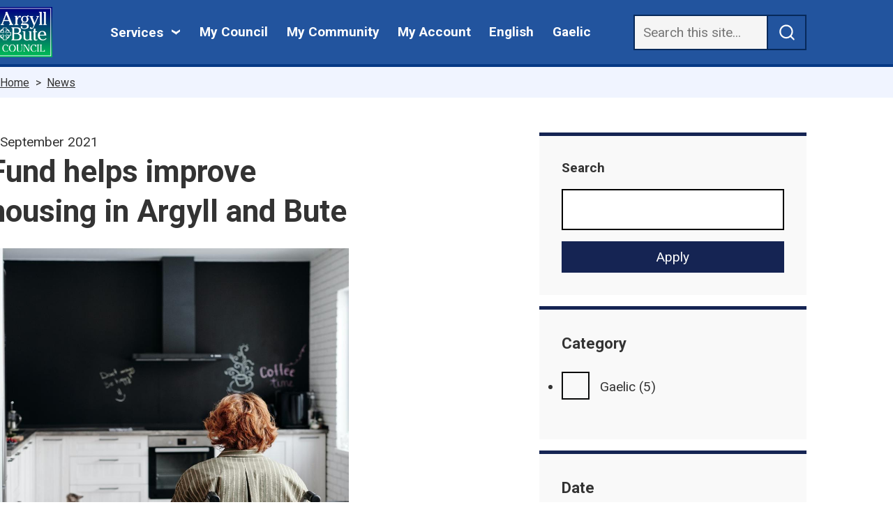

--- FILE ---
content_type: text/html; charset=UTF-8
request_url: https://www.argyll-bute.gov.uk/news/2021/sep/fund-helps-improve-housing-argyll-and-bute
body_size: 15227
content:
<!DOCTYPE html>
<html lang="en" dir="ltr" prefix="og: https://ogp.me/ns#" class="sticky-header-html">
  <head>
    <meta charset="utf-8" />
<meta name="keywords" content="Argyll, Bute, Lochgilphead, Campbeltown, Helensburgh, Oban, Rothesay, Dunoon, News, Online Services, Bins, Recycling, Social Work, Parking, Roads, Lights, School, Education" />
<meta name="geo.region" content="GB" />
<meta name="geo.placename" content="Argyll and Bute, Scotland UK" />
<meta name="geo.position" content="56.025430; -5.420171" />
<meta name="robots" content="index, follow" />
<link rel="canonical" href="https://www.argyll-bute.gov.uk/news/2021/sep/fund-helps-improve-housing-argyll-and-bute" />
<meta name="generator" content="Drupal 9 (http://drupal.org)" />
<meta name="author" content="Argyll and Bute Council" />
<meta property="og:site_name" content="Argyll and Bute Council" />
<meta name="dcterms.creator" content="Argyll and Bute Council" />
<meta name="dcterms.publisher" content="Argyll and Bute Council" />
<meta name="dcterms.type" content="Text" />
<meta name="dcterms.format" content="text/html" />
<meta name="twitter:card" content="summary_large_image" />
<meta name="twitter:title" content="Fund helps improve housing in Argyll and Bute" />
<meta name="twitter:site" content="@argyllandbute" />
<meta name="twitter:description" content="More vulnerable people have been able to remain independently in their homes, and much-needed improvements have been made to existing private housing stock, thanks to the council-managed Private Sector Housing Grant (PSHG). Around 70% of £421,000 allocated this year was used on adaptations that helped people with a disability remain at home safely. These changes were made whether the homes were privately owned or rented." />
<meta name="twitter:image:alt" content="lady in wheelchair in kitchen" />
<meta name="twitter:image" content="https://www.argyll-bute.gov.uk/media/23774" />
<meta name="Generator" content="Drupal 10 (LocalGov Drupal | https://localgovdrupal.org)" />
<meta name="MobileOptimized" content="width" />
<meta name="HandheldFriendly" content="true" />
<meta name="viewport" content="width=device-width, initial-scale=1.0" />
<script type="application/ld+json">{
    "@context": "https://schema.org",
    "@graph": [
        {
            "@type": "NewsArticle",
            "name": "Fund helps improve housing in Argyll and Bute",
            "headline": "Fund helps improve housing in Argyll and Bute",
            "description": "More vulnerable people have been able to remain independently in their homes, and much-needed improvements have been made to existing private housing stock, thanks to the council-managed Private Sector Housing Grant (PSHG). Around 70% of £421,000 allocated this year was used on adaptations that helped people with a disability remain at home safely. These changes were made whether the homes were privately owned or rented.",
            "image": {
                "@type": "ImageObject",
                "representativeOfPage": "True",
                "url": "/sites/default/files/migrated_files/lady_wheelchair_kitchen.jpg",
                "width": "1400",
                "height": "2100"
            },
            "datePublished": "2021-09-02",
            "dateModified": "2023-01-18",
            "hasPart": {
                "@type": "WebPageElement",
                "isAccessibleForFree": "True"
            },
            "isAccessibleForFree": "True",
            "author": {
                "@type": "Organization",
                "@id": "https://www.argyll-bute.gov.uk/",
                "name": "Argyll and Bute Council",
                "url": "https://www.argyll-bute.gov.uk/"
            },
            "publisher": {
                "@type": "Organization",
                "@id": "https://www.argyll-bute.gov.uk/",
                "name": "Argyll and Bute Council",
                "url": "https://www.argyll-bute.gov.uk/"
            },
            "mainEntityOfPage": "https://www.argyll-bute.gov.uk/news/2021/sep/fund-helps-improve-housing-argyll-and-bute"
        }
    ]
}</script>
<link rel="alternate" hreflang="en" href="https://www.argyll-bute.gov.uk/news/2021/sep/fund-helps-improve-housing-argyll-and-bute" />

    <title>Fund helps improve housing in Argyll and Bute</title>
    <link rel="stylesheet" media="all" href="/sites/default/files/css/css_MwusG9JS87UmFNow4fq4Mbf3HKn1GKEfJtRiJxvbUcI.css?delta=0&amp;language=en&amp;theme=lgd_abc&amp;include=[base64]" />
<link rel="stylesheet" media="all" href="/sites/default/files/css/css_6WcTqrh3tBuEOIQzseOnyLj0Z6I3XtDNQ6IUOdKqu-Y.css?delta=1&amp;language=en&amp;theme=lgd_abc&amp;include=[base64]" />
<link rel="stylesheet" media="all" href="https://fonts.googleapis.com/css2?family=Roboto:wght@300;400;500;700&amp;display=swap" />
<link rel="stylesheet" media="all" href="/sites/default/files/css/css_Qi5ho2dB1sfjP2NooqIc-wtEAgIGWWtgv90WmGsR_1w.css?delta=3&amp;language=en&amp;theme=lgd_abc&amp;include=[base64]" />
<link rel="stylesheet" media="print" href="/sites/default/files/css/css_7AZ_xmnfWECH6xgn8-25zARs3I-SMWfZhhtL66Ei2fQ.css?delta=4&amp;language=en&amp;theme=lgd_abc&amp;include=[base64]" />
<link rel="stylesheet" media="all" href="/sites/default/files/css/css_UeIrTh7zMzfJC5KkxrntoJV7gJOPSWhbN8IlplVEJ30.css?delta=5&amp;language=en&amp;theme=lgd_abc&amp;include=[base64]" />

    <script src="https://use.fontawesome.com/releases/v6.4.2/js/fontawesome.js" defer crossorigin="anonymous"></script>
<script src="https://use.fontawesome.com/releases/v6.4.2/js/brands.js" defer crossorigin="anonymous"></script>
<script src="https://use.fontawesome.com/releases/v6.4.2/js/regular.js" defer crossorigin="anonymous"></script>
<script src="https://use.fontawesome.com/releases/v6.4.2/js/solid.js" defer crossorigin="anonymous"></script>

    
                <link rel="apple-touch-icon" sizes="180x180" href="/themes/custom/lgd_abc/assets/images/favicons/apple-touch-icon.png">
      <link rel="icon" type="image/png" sizes="32x32" href="/themes/custom/lgd_abc/assets/images/favicons/favicon-32x32.png">
      <link rel="icon" type="image/png" sizes="16x16" href="/themes/custom/lgd_abc/assets/images/favicons/favicon-16x16.png">
      <link rel="manifest" href="/themes/custom/lgd_abc/assets/images/favicons/site.webmanifest">
      <link rel="shortcut icon" href="/themes/custom/lgd_abc/assets/images/favicons/favicon.ico">
      <meta name="msapplication-config" content="favicons/browserconfig.xml">
        
      <link rel="mask-icon" href="/themes/custom/lgd_abc/assets/images/favicons/safari-pinned-tab.svg" color="#ffffff">
  <meta name="msapplication-TileColor" content="#ffffff">
  <meta name="theme-color" content="#ffffff">
  <link rel="preconnect" href="https://fonts.googleapis.com">
  <link rel="preconnect" href="https://fonts.gstatic.com" crossorigin>
  <link href="https://fonts.googleapis.com/css2?family=Roboto:wght@300;400;500;700&display=swap" rel="stylesheet">
  <script async src="https://analytics.silktide.com/437477cdc6b26f31b610934baa0d53d9.js"></script>
  <script>
  (function (s,i,l,k,y) {
    s[i] = s[i] || y;
    s[l] = s[l] || [];
    s[k] = function(e, p) { p = p || {}; p.event = e; s[l].push(p); };
    s[k]('page_load');
  })(window, 'stConfig', 'stEvents', 'silktide', {});
  </script>

  </head>
  <body class="sticky-header no-js path-node page-node-type-localgov-news-article">
        <script>
      document.querySelector('body').classList.remove('no-js');
    </script>
        <a href="#main-content" class="visually-hidden focusable skip-link">
      Skip to main content
    </a>
    
      <div class="dialog-off-canvas-main-canvas" data-off-canvas-main-canvas>
    


    

<header class="lgd-header">
  <div class="lgd-container padding-horizontal">
    <div class="lgd-row">
      <div class="lgd-row__full">
        <div class="lgd-header__inner">

          
  
  

  <div class="lgd-region lgd-region--header region region-header">

    
    <div class="lgd-region__inner lgd-region__inner--header">
      <div id="reciteme" class="settings-tray-editable block block-system block-system-branding-block" data-drupal-settingstray="editable">
  
    
        <div class="branding">
      <div class="branding__item branding__item--logo">
        <a href="/" rel="home" class="branding__logo">
          <img src="/themes/custom/lgd_abc/logo.png" alt="Argyll and Bute Council" />
        </a>
      </div>
    </div>
    </div>

    </div>

    
  </div>


                                  <div class="lgd-header__toggles">
                              <button
                  class="lgd-header__toggle lgd-header__toggle--secondary"
                  data-target="lgd-header__nav--secondary"
                  aria-controls="lgd-header__nav--secondary"
                  aria-expanded="false"
                >
                  <span class="lgd-header__toggle-text lgd-header__toggle-text--secondary">Services</span>
                  <span class="lgd-header__toggle-icon lgd-header__toggle-icon--secondary"></span>
                </button>
              
                              <button
                  class="lgd-header__toggle lgd-header__toggle--primary"
                  data-target="lgd_header_menu"
                  aria-controls="lgd_header_menu"
                  aria-expanded="false"
                >
                  <span class="lgd-header__toggle-text lgd-header__toggle-text--primary">Menu</span>
                  <span class="lgd-header__toggle-icon lgd-header__toggle-icon--primary"></span>
                </button>
                          </div>

                          <div id="lgd_header_menu" class="header_menu">

                                  <div id="lgd-header__nav--primary" class="lgd-header__nav lgd-header__nav--primary">
                    
  
  

  <div class="lgd-region lgd-region--primary-menu region region-primary-menu">

    
    <div class="lgd-region__inner lgd-region__inner--primary-menu">
      
  

<nav aria-labelledby="block-mycouncil-menu" id="block-mycouncil" class="settings-tray-editable block block-menu navigation navigation--my-council" data-drupal-settingstray="editable">
            
  <h2 class="visually-hidden" id="block-mycouncil-menu">My Council</h2>
  

        
      
        
    
            <ul class="menu menu--my-council">
                    <li class="menu-item">
        <a href="/my-council" title="About Argyll and Bute Council" data-drupal-link-system-path="node/64">My Council</a>
              </li>
                <li class="menu-item">
        <a href="/my-community" title="Services and useful information in your local community" data-drupal-link-system-path="node/67">My Community</a>
              </li>
                <li class="menu-item">
        <a href="https://www.argyll-bute.gov.uk/my-council/sign-or-register-myaccount" title="Log in to myaccount through the MyGovScot">My Account</a>
              </li>
                <li class="menu-item">
        <a href="#reciteme" class="en">English</a>
              </li>
                <li class="menu-item">
        <a href="#reciteme-gaelic" class="gd">Gaelic</a>
              </li>
        </ul>
  


  </nav>

    </div>

    
  </div>

                  </div>
                
                                  
  
  

  <div class="lgd-region lgd-region--search region region-search">

    
    <div class="lgd-region__inner lgd-region__inner--search">
      <div id="block-lgd-abc-newcludosearchform" class="settings-tray-editable block block-block-content block-block-contentb0bc1122-c525-4840-b5b1-03c25cfa0b62" data-drupal-settingstray="editable">
  
    
      
            <div class="field field--name-body field--type-text-with-summary field--label-hidden field__item"><form id="cludo-search-form" role="search">
    <input type="search" class="search-input form-text edit-search-keys" aria-label="Search" placeholder="Search this site...">
    <input type="submit" class="search-button button js-form-submit form-submit" id="search-button" name="search" aria-label="submit search" value>
</form>
<style>
form#cludo-search-form {
    display: flex;
}
a.branding__logo:focus {
    color: #333;
    background-color: #FCDF1B;
    box-shadow: 0 2px 0 #222222;
    border: 4px solid #fcdf1b
}

input[type="submit"].search-button.form-submit {
    height: auto !important;
}
input.search-input {border:2px solid #000}
.search-input:focus {
    outline: 2px solid transparent !important; /* for high contrast mode */
    box-shadow: 0 0 0 2px #F9F9D1, 0 0 0 4px #396196  !important; /* light yellow and dark blue */
}
</style>

<script type="text/javascript" src="https://customer.cludo.com/scripts/bundles/search-script.min.js"></script>
<script>
var CludoSearch;
(function () {
    var cludoSettings = {
        customerId: 432,
        engineId: 13267,
        searchUrl: 'https://www.argyll-bute.gov.uk/csearch',
        language: 'en',
        searchInputs: ['cludo-search-form'],
        template: 'InlineBasic',
        hideSearchFilters: true,
        focusOnResultsAfterSearch: true,
        type: 'inline',
        disableAutocomplete: true
    };
    CludoSearch = new Cludo(cludoSettings);
    CludoSearch.init();
})();
</script>
<!--[if lte IE 9]>
    <script src="https://api.cludo.com/scripts/xdomain.js" slave="https://api.cludo.com/proxy.html" type="text/javascript"></script>
<![endif]--></div>
      
  </div>

    </div>

    
  </div>

                
                                  <div id="lgd-header__nav--secondary" class="lgd-header__nav lgd-header__nav--secondary">
                    <div class="lgd-container padding-horizontal">
                      <h2 class="secondary-menu-heading">Services</h2>
                      
  
  

  <div class="lgd-region lgd-region--secondary-menu region region-secondary-menu">

    
    <div class="lgd-region__inner lgd-region__inner--secondary-menu">
      
  

<nav aria-labelledby="reciteme-gaelic-menu" id="reciteme-gaelic" class="settings-tray-editable block block-menu navigation navigation--localgov-services-menu" data-drupal-settingstray="editable">
            
  <h2 class="visually-hidden" id="reciteme-gaelic-menu">Services menu</h2>
  

        
      
        
    
            <ul class="menu menu--localgov_services_menu">
                    <li class="menu-item">
        <a href="/births-deaths-and-marriages" title="Registration services for Births, deaths and marriages, and citizenship" data-drupal-link-system-path="node/58">Births, deaths and marriages</a>
              </li>
                <li class="menu-item">
        <a href="/business-and-licensing" title="Information for business and commerce, plus trading standards, health and safety, law and licenses" data-drupal-link-system-path="node/24">Business and Licensing</a>
              </li>
                <li class="menu-item">
        <a href="/council-tax-and-benefits" title="About Council Tax, how to pay it and claim relevant grants and benefits." data-drupal-link-system-path="node/53">Council Tax and benefits</a>
              </li>
                <li class="menu-item">
        <a href="/education-and-learning" title="Schools, Early Learning and Childcare, Gaelic, ASN and through-life learning" data-drupal-link-system-path="node/49">Education and learning</a>
              </li>
                <li class="menu-item">
        <a href="/environment" title="Environmental and public health, rural matters, animal welfare and renewables" data-drupal-link-system-path="node/59">Environment</a>
              </li>
                <li class="menu-item">
        <a href="/housing" title="Housing information, homelessness, housing benefit, private housing and housing associations." data-drupal-link-system-path="node/40">Housing</a>
              </li>
                <li class="menu-item">
        <a href="/planning-and-building" title="Planning permission, building standards, development, renewables and regeneration" data-drupal-link-system-path="node/44">Planning and Building Standards</a>
              </li>
                <li class="menu-item">
        <a href="/roads-and-travel" title="Public transport, piers and harbours, roadworks, traffic orders, car parks, blue badges, cycling." data-drupal-link-system-path="node/29">Roads and travel</a>
              </li>
                <li class="menu-item">
        <a href="/rubbish-and-recycling" title="Waste, rubbish, bins and recycling for commercial and residential properties" data-drupal-link-system-path="node/54">Rubbish and recycling</a>
              </li>
                <li class="menu-item">
        <a href="/social-care-and-health" title="Health information, support for carers, HSCP, NHS, child protection." data-drupal-link-system-path="node/35">Social care and health</a>
              </li>
        </ul>
  


  </nav>

    </div>

    
  </div>

                    </div>
                  </div>
                
              </div>
            
          
        </div>
      </div>
    </div>
  </div>
</header>


  
  
  

  <div class="lgd-region lgd-region--breadcrumb region region-breadcrumb">

          <div class="lgd-container padding-horizontal">
    
    <div class="lgd-region__inner lgd-region__inner--breadcrumb">
      <div id="block-lgd-abc-localgov-breadcrumbs-scarfolk" class="settings-tray-editable block block-system block-system-breadcrumb-block" data-drupal-settingstray="editable">
  
    
      
  

  <nav class="breadcrumbs" aria-labelledby="system-breadcrumbs">
    <h2 id="system-breadcrumbs" class="visually-hidden">Breadcrumbs</h2>
    <ol class="breadcrumbs__list">
              <li class="breadcrumbs__item">
                      <a class="breadcrumbs__link" href="/">Home</a>
                    </li>
              <li class="breadcrumbs__item">
                      <a class="breadcrumbs__link" href="/news">News</a>
                    </li>
                </ol>
  </nav>

  </div>
<div data-drupal-messages-fallback class="hidden"></div>

    </div>

          </div>
    
  </div>


<main class="main" id="main-content"> 

    
  
        <div class="lgd-container">
      <div class="lgd-row">
        
                  <div class="lgd-row__two-thirds">
            <div class="padding-horizontal">
              
  
  

  <div class="lgd-region lgd-region--content region region-content">

    
    <div class="lgd-region__inner lgd-region__inner--content">
      <div id="block-lgd-abc-localgov-mainpagecontent-scarfolk--2" class="block block-system block-system-main-block">
  
    
      

  

<article class="news-article node node--type-localgov-news-article node--view-mode-full">
  <div class="lgd-container padding-horizontal">
    <div class="lgd-row">
      <div class="lgd-row__two-thirds">
        <div class="news-article__metadata">
          <time datetime="2021-09-02" class="news-article__metadata-item news-article__metadata-item--date">
            2 September 2021
          </time>
                  </div>

        <h1 class="news-article__title">
          <span>Fund helps improve housing in Argyll and Bute</span>

        </h1>

        <div class="news-article__content node__content">

          
            <div class="field field--name-field-media-image field--type-entity-reference field--label-hidden field__item">  <a href="/media/23774" hreflang="en"><img loading="lazy" src="/sites/default/files/styles/freestyle_md/public/migrated_files/lady_wheelchair_kitchen.jpg?itok=gJjiAZ-e" width="992" height="1488" alt="lady in wheelchair in kitchen" />

</a>
</div>
      
            <div class="field field--name-body field--type-text-with-summary field--label-hidden field__item"><p>More vulnerable people have been able to remain independently in their homes, and much-needed improvements have been made to existing private housing stock, thanks to the council-managed Private Sector Housing Grant (PSHG).</p>
<p>Around 70% of £421,000 allocated this year was used on adaptations that helped people with a disability remain at home safely. These changes were made whether the homes were privately owned or rented.</p>
<p>Once assessed by an Occupational Therapist, adaptation grants are awarded at a 100% of the cost to people who are in receipt of income support, income based JSA, Universal Credit, Pension Guarantee Credit or income based ESA. Those individuals not in receipt of any of these benefits are entitled to 80% grant assistance for OT approved adaptations.</p>
<p>Members of the Environment, Development and Infrastructure Committee also heard on Thursday (2 September) how the PSHG plays an important part in levering in significant additional funding from other sources to maintain and improve existing housing stock throughout Argyll and Bute.</p>
<p>Conservation Area Renewal Schemes and Townscape Heritage Initiatives have benefited from PSHG funding and have led to significant improvements in properties in Campbeltown, Rothesay, Inveraray and Dunoon. Additional contributions have been made by the buildings’ owners. These have brought both homes and businesses back into productive use, to the benefit of the local economy.</p>
<p>Projects funded by private owners, ACHA and PSHG have brought about improvements to housing stock and outdoor space in both Oban and Helensburgh.</p>
<p>Councillor Robin Currie, Policy Lead for Economy and Rural Growth, said: “This is a fantastic example of partnership working with the best interests of residents and businesses in Argyll and Bute at its heart.</p>
<p>“Housing Services staff work effectively to administer a fund of over £1m. They work in partnership with property owners, other council services and other external agencies as appropriate to ensure that the maximum added value is delivered in all common repairs carried out in Argyll and Bute.</p>
<p>“The team helps owners to access other funding streams such as Home Energy Efficiency Programme grants and Energy Efficiency Equity Loans to add value to the projects. These PSHG enabled projects result in significant work for the construction industry in the local authority area, many of whom are local businesses.” </p>
<p>For more information on support available, visit our website: <a href="http:///track\.vuelio\.uk\.com\">Paying for Works and Grants (argyll-bute.gov.uk)</a> </p>
<p>&nbsp;</p></div>
      

          
        </div>
      </div>
    </div>
  </div>

</article>

  </div>

    </div>

    
  </div>

            </div>
          </div>
          <aside class="lgd-row__one-third sidebar sidebar--second">
            
  
      
  

  <div class="lgd-region lgd-region--sidebar-second region region-sidebar-second">

    
    <div class="lgd-region__inner lgd-region__inner--sidebar-second">
      <div class="views-exposed-form settings-tray-editable block block-views block-views-exposed-filter-blocklocalgov-news-search-page-search-news" novalidate="novalidate" data-drupal-selector="views-exposed-form-localgov-news-search-page-search-news" id="block-lgd-abc-localgov-news-search" data-drupal-settingstray="editable">
  
    
      <form action="/news/search" method="get" id="views-exposed-form-localgov-news-search-page-search-news" accept-charset="UTF-8">
  

<div class="js-form-item form-item js-form-type-search-api-autocomplete form-item-search-api-fulltext js-form-item-search-api-fulltext">
      <label for="edit-search-api-fulltext">Search</label>
          <input data-drupal-selector="edit-search-api-fulltext" type="text" id="edit-search-api-fulltext" name="search_api_fulltext" value="" size="30" maxlength="128" class="form-text" />

      </div>
<div data-drupal-selector="edit-actions" class="form-actions js-form-wrapper form-wrapper" id="edit-actions--g5bwfKQ4eR8"><input data-drupal-selector="edit-submit-localgov-news-search" type="submit" id="edit-submit-localgov-news-search" value="Apply" class="button js-form-submit form-submit" />
</div>


</form>

  </div>
<div class="facet-inactive block-facet--checkbox settings-tray-editable block block-facets block-facet-blocklocalgov-news-category" id="block-lgd-abc-localgov-news-category--2" data-drupal-settingstray="editable">
  
    
      
  

<div class="facets-widget facets-widget--checkbox">
          
      <h3>Category</h3>
  
      <ul data-drupal-facet-id="localgov_news_category" data-drupal-facet-alias="category" class="facet-inactive js-facets-checkbox-links facets-widget__list facets-widget__list--checkbox">
              <li class="facet-item"><a href="/news/search?f%5B0%5D=category%3A87" rel="nofollow" data-drupal-facet-item-id="category-87" data-drupal-facet-item-value="87" data-drupal-facet-item-count="5"><span class="facet-item__value">Gaelic</span>
  <span class="facet-item__count">(5)</span>
</a></li>
          </ul>
  
  </div>

  </div>
<div class="facet-inactive block-facet--checkbox settings-tray-editable block block-facets block-facet-blocklocalgov-news-date" id="block-lgd-abc-localgov-news-date--2" data-drupal-settingstray="editable">
  
    
      
  

<div class="facets-widget facets-widget--checkbox">
          
      <h3>Date</h3>
  
      <ul data-drupal-facet-id="localgov_news_date" data-drupal-facet-alias="date" class="facet-inactive js-facets-checkbox-links facets-widget__list facets-widget__list--checkbox">
              <li class="facet-item"><a href="/news/search?f%5B0%5D=date%3A2026" rel="nofollow" data-drupal-facet-item-id="date-2026" data-drupal-facet-item-value="2026" data-drupal-facet-item-count="7"><span class="facet-item__value">2026</span>
  <span class="facet-item__count">(7)</span>
</a></li>
              <li class="facet-item"><a href="/news/search?f%5B0%5D=date%3A2025" rel="nofollow" data-drupal-facet-item-id="date-2025" data-drupal-facet-item-value="2025" data-drupal-facet-item-count="178"><span class="facet-item__value">2025</span>
  <span class="facet-item__count">(178)</span>
</a></li>
              <li class="facet-item"><a href="/news/search?f%5B0%5D=date%3A2024" rel="nofollow" data-drupal-facet-item-id="date-2024" data-drupal-facet-item-value="2024" data-drupal-facet-item-count="193"><span class="facet-item__value">2024</span>
  <span class="facet-item__count">(193)</span>
</a></li>
              <li class="facet-item"><a href="/news/search?f%5B0%5D=date%3A2023" rel="nofollow" data-drupal-facet-item-id="date-2023" data-drupal-facet-item-value="2023" data-drupal-facet-item-count="223"><span class="facet-item__value">2023</span>
  <span class="facet-item__count">(223)</span>
</a></li>
              <li class="facet-item"><a href="/news/search?f%5B0%5D=date%3A2022" rel="nofollow" data-drupal-facet-item-id="date-2022" data-drupal-facet-item-value="2022" data-drupal-facet-item-count="200"><span class="facet-item__value">2022</span>
  <span class="facet-item__count">(200)</span>
</a></li>
              <li class="facet-item"><a href="/news/search?f%5B0%5D=date%3A2021" rel="nofollow" data-drupal-facet-item-id="date-2021" data-drupal-facet-item-value="2021" data-drupal-facet-item-count="265"><span class="facet-item__value">2021</span>
  <span class="facet-item__count">(265)</span>
</a></li>
              <li class="facet-item"><a href="/news/search?f%5B0%5D=date%3A2020" rel="nofollow" data-drupal-facet-item-id="date-2020" data-drupal-facet-item-value="2020" data-drupal-facet-item-count="277"><span class="facet-item__value">2020</span>
  <span class="facet-item__count">(277)</span>
</a></li>
              <li class="facet-item"><a href="/news/search?f%5B0%5D=date%3A2019" rel="nofollow" data-drupal-facet-item-id="date-2019" data-drupal-facet-item-value="2019" data-drupal-facet-item-count="286"><span class="facet-item__value">2019</span>
  <span class="facet-item__count">(286)</span>
</a></li>
              <li class="facet-item"><a href="/news/search?f%5B0%5D=date%3A2018" rel="nofollow" data-drupal-facet-item-id="date-2018" data-drupal-facet-item-value="2018" data-drupal-facet-item-count="133"><span class="facet-item__value">2018</span>
  <span class="facet-item__count">(133)</span>
</a></li>
          </ul>
  
  </div>

  </div>

    </div>

    
  </div>

          </aside>
        
              </div>
    </div>

      
      
  
  

  <div class="lgd-region lgd-region--content-bottom region region-content-bottom">

          <div class="lgd-container padding-horizontal">
    
    <div class="lgd-region__inner lgd-region__inner--content-bottom">
      <div id="block-lgd-abc-tempcssfixes" class="settings-tray-editable block block-block-content block-block-contenta9e39d3b-2059-4f49-9fa3-9aeac8939ad1" data-drupal-settingstray="editable">
  
    
      
            <div class="field field--name-body field--type-text-with-summary field--label-hidden field__item"><style>
input#edit-search-api-fulltext, input#edit-search-api-fulltext--2 {border:2px solid}
input#edit-search-api-channel--2 {border:2px solid}

input[type="text"]:focus, textarea:focus, select:focus, input[type="email"]:focus, input[type="tel"]:focus, input[type="date"]:focus{
    outline: 3px solid #B00303 !important;
}

.field--name-field-ward {margin-top:10px !important}
.main form select {border: 2px solid}
.main form textarea {border: 2px solid}
.views-field-field-photo a:focus img{border: solid 4px #615400 !important}
ul.pager__items.js-pager__items a:focus{
outline: 2px solid #615400  !important;
    box-shadow: 0 0 0 3px #615400, 0 0 0 5px #000  !important;
}
.rateit-range:focus{
outline: 2px solid #00f;
background-color: #e0e0e0;
}
input[type="text"],input[type="range"],input[type="tel"],input.form-email, input[type="date"]{
border: 2px solid #000 !important;
background-color: #ffffff;
color: #000000;
}

.lgd-header a:focus {
    background-color: #fcdf1b !important;
}

.views-field .field-content time {
    color: #000 !important;
}

.ui-datepicker {
    width: 16em !important;
}

.block-abc-bins-bin-dates-lookup form button {
    border: 2px solid #22549e !important;
}

@media only screen and (max-width: 400px) {
  div#ui-datepicker-div {
    left: 9px !important;
}
}

    div#ui-datepicker-div {
        margin-top: 10px;
    }

</style></div>
      
  </div>
<div id="block-lgd-abc-satisfactionsurvey-2" class="settings-tray-editable block block-block-content block-block-contentf5f36fc2-d0f4-4e19-8c22-76d612ae249d" data-drupal-settingstray="editable">
  
    
      
            <div class="field field--name-body field--type-text-with-summary field--label-hidden field__item"> <style>
    .container {
      background: #fff;
      padding: 20px;
      border-radius: 10px;
      box-shadow: 0 4px 8px rgba(0, 0, 0, 0.1);
      text-align: center;
      width: 100%;
      max-width: 1200px;
      margin: 20px auto;
      border: 4px solid #22549e;
    }
    .container h2 {
      color: #22549e;
      font-size: 20px;
      margin-bottom: 20px;
    }
    .feedback-links {
      display: flex;
      justify-content: center;
      gap: 30px;
    }
    .feedback-links a {
      text-decoration: none;
    }
    .feedback-links img {
      width: 80px;
      height: 80px;
      max-width: 100%;
      transition: transform 0.3s, box-shadow 0.3s;
      border-radius: 50%;
    }

    #happy-link img {
      border: 3px solid #232b22;
    }
    #sad-link img {
      border: 3px solid #630909;
    }

    .feedback-links img:hover {
      transform: scale(1.1);
      box-shadow: 0 4px 8px rgba(0, 0, 0, 0.2);
    }
    .thank-you-message {
      display: none;
      font-size: 18px;
      color: #007BFF;
      margin-top: 20px;
    }
  </style>

  <div class="container">
<strong>Please answer the following about your experience using this website, not about the service you received from the organisation</strong>
    <h2>Were you happy with your visit to our website today?</h2>
    <div class="feedback-links">
      <a id="happy-link" href="#">
        <img src="https://www.argyll-bute.gov.uk/sites/default/files/2024-09/face-smile-regular_a.png" alt="Happy face icon">
      </a>
      <a id="sad-link" href="#">
        <img src="https://www.argyll-bute.gov.uk/sites/default/files/2025-02/face-frown-regular.png" alt="Sad face icon">
      </a>
    </div>
    <div class="thank-you-message" id="thank-you-message">Thank you for your feedback</div>
  </div>

  <script>
    document.addEventListener("DOMContentLoaded", function() {
      var currentPageUrl = encodeURIComponent(window.location.href);
      var happyLink = document.getElementById("happy-link");
      var sadLink = document.getElementById("sad-link");
      var thankYouMessage = document.getElementById("thank-you-message");

      happyLink.href = "https://mycouncil.app.argyll-bute.gov.uk/w/webpage/webgoodfeedback?originpage=" + currentPageUrl;
      sadLink.href = "https://mycouncil.app.argyll-bute.gov.uk/w/webpage/webpoorfeedback?originpage=" + currentPageUrl;

      function openInSmallWindow(url) {
        var width = 560;
        var height = 400;
        var left = (screen.width - width) / 2;
        var top = (screen.height - height) / 2;
        window.open(url, '_blank', 'width=' + width + ',height=' + height + ',top=' + top + ',left=' + left);
      }

      function showThankYouMessage() {
        document.querySelector('.feedback-links').style.display = 'none';
        thankYouMessage.style.display = 'block';
      }

      happyLink.addEventListener("click", function(event) {
        event.preventDefault();
        openInSmallWindow(happyLink.href);
        showThankYouMessage();
      });

      sadLink.addEventListener("click", function(event) {
        event.preventDefault();
        openInSmallWindow(sadLink.href);
        showThankYouMessage();
      });
    });
  </script></div>
      
  </div>

    </div>

          </div>
    
  </div>

  </main>

          <footer class="lgd-footer">

                      <div class="lgd-footer__pre-footer">
          <div class="lgd-container padding-horizontal">
            <div class="border-bottom">
              <div class="lgd-row lgd-row--vertically-centered lgd-row--spaced">
                                  <div class="lgd-row__one-third">
                    
  
  

  <div class="lgd-region lgd-region--footer-first region region-footer-first">

          <div class="lgd-container padding-horizontal">
    
    <div class="lgd-region__inner lgd-region__inner--footer-first">
      <div id="block-socialmedialinks" class="settings-tray-editable block block-block-content block-block-contentc63806f4-1046-4add-99ad-42ce91aea03c" data-drupal-settingstray="editable">
  
    
      
            <div class="field field--name-body field--type-text-with-summary field--label-hidden field__item"><ul class="social-media">
<li class="twitter"><a href="https://twitter.com/argyllandbute" title="Argyll and Bute Twitter account" style="min-height: 44px; min-width: 44px;"><i class="fa-brands fa-x-twitter">Twitter</i></a></li>
<li class="facebook"><a href="https://www.facebook.com/argyllandbutecouncil" title="Argyll and Bute Facebook account" style="min-height: 44px; min-width: 44px;"><i class="fa-brands fa-facebook">Facebook</i></a></li>
<li class="instagram"><a href="https://www.instagram.com/argyllandbute/" title="Argyll and Bute Instagram account" style="min-height: 44px; min-width: 44px;"><i class="fa-brands fa-instagram">Instagram</i></a></li>
</ul></div>
      
  </div>

    </div>

          </div>
    
  </div>

                  </div>
                
                
                                  <div class="lgd-row__one-third">
                    
  
  

  <div class="lgd-region lgd-region--footer-third region region-footer-third">

          <div class="lgd-container padding-horizontal">
    
    <div class="lgd-region__inner lgd-region__inner--footer-third">
      <div id="alert-signup-link" class="settings-tray-editable block block-block-content block-block-content7fa0b5c3-8649-4c6d-abf9-46678bdd589e" data-drupal-settingstray="editable">
  
    
      
      <div class="field field--name-field-paragraphs field--type-entity-reference-revisions field--label-hidden field__items">
              <div class="field__item">


        

  

<article class="box-link paragraph paragraph--type--localgov-box-link paragraph--view-mode--default paragraph--id--590">
  
  
  <h2 class="box-link__title">
    <a class="box-link__link" href="https://argyllandbute.custhelp.com/app/admin/Contact_Preferences?utm_source=council%20website&amp;utm_medium=banner%2C%20homepage%20link&amp;utm_campaign=customer%20outreach"
              >
              Sign up for alerts
    </a>
  </h2>

  
</article>
</div>
          </div>
  
  </div>

    </div>

          </div>
    
  </div>

                  </div>
                              </div>
            </div>
          </div>
        </div>
              
                      
                      <div class="lgd-footer__post-footer">
          <div class="lgd-container">
            <div class="lgd-row">
                              <div class="lgd-row__one-third">
                  
  
  

  <div class="lgd-region lgd-region--lower-footer-first region region-lower-footer-first">

          <div class="lgd-container padding-horizontal">
    
    <div class="lgd-region__inner lgd-region__inner--lower-footer-first">
      <div id="block-contactinfoaddressphone" class="settings-tray-editable block block-block-content block-block-contentc149e949-072c-4740-adc5-920ae37cd7ee" data-drupal-settingstray="editable">
  
      <h2>Contact us</h2>
    
      
            <div class="field field--name-body field--type-text-with-summary field--label-hidden field__item"><address>
Argyll and Bute Council<br>
Kilmory<br>
Lochgilphead<br>
Argyll<br>
PA31 8RT
</address>


<ul class="phone-contact">
<li class="phone"><i class="fa-solid fa-phone"></i> <a href="tel:+441546605522" title="Telephone number">01546 605522</a></li>
<li class="text"><i class="fa-solid fa-mobile-retro"></i> <a href="tel:+447860064682" title="Send SMS text messages">07860 064682</a></li>
</ul>
<p><a href="mailto:Enquiries@argyll-bute.gov.uk">Enquiries@argyll-bute.gov.uk</a></p>
<ul class="online-contact">
<li class="contact-page"><a href="/my-council/how-contact-us" title="Full contact details for Argyll and Bute Council">Other ways to contact us</a></li>
<!--li class="contact-form"><a href="https://argyllandbute.custhelp.com/app/ask" title="Online contact form">Contact form</a></li-->
<li class="complaint"><a data-entity-substitution="canonical" data-entity-type="node" data-entity-uuid="fd41995e-c3cc-405a-84d4-1d06b4ae3073" href="/node/21681" title="Details on how to raise a complaint">Complaints</a></li>

</ul>
</div>
      
  </div>

    </div>

          </div>
    
  </div>

                </div>
              
                              <div class="lgd-row__one-third">
                  
  
  

  <div class="lgd-region lgd-region--lower-footer-second region region-lower-footer-second">

          <div class="lgd-container padding-horizontal">
    
    <div class="lgd-region__inner lgd-region__inner--lower-footer-second">
      
  

<nav aria-labelledby="block-footer-menu" id="block-footer" class="settings-tray-editable block block-menu navigation navigation--footer" data-drupal-settingstray="editable">
      
  <h2 id="block-footer-menu">Info</h2>
  

        
      
        
    
            <ul class="menu menu--footer">
                    <li class="menu-item">
        <a href="/a-z" data-drupal-link-system-path="node/23844">A-Z</a>
              </li>
                <li class="menu-item">
        <a href="https://mycouncilworks.co.uk/">Staff</a>
              </li>
                <li class="menu-item">
        <a href="/my-council/data-protection" title="Data Protection statement" data-drupal-link-system-path="node/22326">Data Protection</a>
              </li>
                <li class="menu-item">
        <a href="/my-council/plans-and-policy/terms-and-conditions-and-privacy-policy" title="Terms and Conditions and Privacy Policy" data-drupal-link-system-path="node/21190">Privacy and Cookie  policy</a>
              </li>
                <li class="menu-item">
        <a href="/my-council/plans-and-policy/accessibility-statement-argyll-and-bute-council" title="Accessibility statement for Argyll and Bute Council website" data-drupal-link-system-path="node/22568">Accessibility</a>
              </li>
                <li class="menu-item">
        <a href="https://www.abplace2b.scot/" class="abplace2b-logo" title="If you want to love living your life, come join us in Argyll and Bute">Visit abplace2b.scot</a>
              </li>
        </ul>
  


  </nav>

    </div>

          </div>
    
  </div>

                </div>
              
                              <div class="lgd-row__one-third">
                  
  
  

  <div class="lgd-region lgd-region--lower-footer-third region region-lower-footer-third">

          <div class="lgd-container padding-horizontal">
    
    <div class="lgd-region__inner lgd-region__inner--lower-footer-third">
      <div id="block-accessibililty" class="settings-tray-editable block block-block-content block-block-content9b3d8218-7fdf-49e2-8647-ed1cd19d89af" data-drupal-settingstray="editable">
  
      <h2>Accessibility</h2>
    
      
            <div class="field field--name-body field--type-text-with-summary field--label-hidden field__item"><a href="https://contactscotland-bsl.org/"><img src="/sites/default/files/styles/freestyle_xl/public/2023-05/contact_bsl.png" alt="contact us using the online British Sign Language interpreting service." width="351" height="51" loading="lazy"></a>
<div id="chatInlay"></div></div>
      
  </div>
<div id="block-lgd-abc-reachdeck" class="settings-tray-editable block block-block-content block-block-content37770ac3-eb27-4add-9308-c4d5c290e158" data-drupal-settingstray="editable">
  
    
      
            <div class="field field--name-body field--type-text-with-summary field--label-hidden field__item">  <script>
        // Location of your button image:
        var buttonSrc = 'https://www.argyll-bute.gov.uk/sites/default/files/2025-12/button_accessibility-tools_0.png';
    </script>
    <style>
        #reciteme-button {
            /* Button Styling and Placement */
            width: 164px;
            top: 28px;
            right: 14px;
            height: 35px;
            position: fixed;
            z-index: 100;
            cursor: pointer;
        }
#reciteme-button:focus, #reciteme-button:hover {
border: 3px solid #fff !important;
}
        #reciteme-button img {
            /** Button Image Size */

            position: absolute;
            top: 50%;
            left: 50%;
            transform: translate(-50%, -50%);
        }
@media only screen and (max-width: 1530px) {
 #reciteme-button {
            top: 100px;
        }
}

.paragraph--id--1040 h2:after {
     background-image: none !important;
}


.lgd-header__inner {
    flex-wrap: nowrap !important;
}
@media screen and (min-width: 1200px) {
    .lgd-header .lgd-header__nav--primary .menu-item, .lgd-header .lgd-header__toggles .lgd-header__toggle {
        margin-left: 0rem  !important;
    }
}

@media screen and (min-width: 768px) {
    .lgd-header .lgd-header__nav--primary .menu-item:focus-within a, #lgd_header_menu .region-primary-menu ul.menu li.menu-item a:focus {
             outline: 3px solid #fcdf1b;
  box-shadow: 0 0 0 2px #fcdf1b, 0 0 0 4px #396196; 
}

}



.lgd-header__toggle {
    min-width: 44px;  /* Set minimum width */
    min-height: 44px; /* Set minimum height */
    padding: 10px;    /* Optional: increase padding for better usability */
}
.menu--my-council .menu-item a {
    padding: 12px 0px; /* Increase top/bottom and left/right padding */
    display: inline-block; /* Ensure it acts like a button */
}
.service-highlight__list a {
    display: inline-block; /* Make the link block-level */
    padding: 10px; /* Add padding to increase the clickable area */
    min-width: 44px; /* Ensure minimum width is met */
    min-height: 44px; /* Ensure minimum height is met */
}

.service-highlight__list a {
    display: inline-block; /* Makes the link a block element */
    padding: 10px; /* Increases the clickable area around the link */
    min-width: 44px;  /* Ensures minimum width */
    min-height: 44px; /* Ensures minimum height */
}

.button.js-form-submit {
    min-width: 44px;   /* Set minimum width to meet or exceed */
    min-height: 44px;  /* Set minimum height to meet or exceed */
    padding: 10px;     /* Add padding to increase clickable area */
}

.lgd-footer a{
        padding: 7px; /* Adjust padding as necessary */
    display: inline-block; /* This allows the padding to be applied */
}

.lgd-guide-nav__list-item a {
    display:block;
    min-width: 44px;           /* Minimum required width */
    min-height: 44px;          /* Minimum required height */ 
}

fieldset.alert.alert-info.js-form-item.form-item.js-form-wrapper.form-wrapper {
    padding: 10px;
}



input[type="file"]{
    width: 90%;
    display: block;
}

.lgd-guides__content li a {
    display: inline-block; /* Make the link a block element */
    min-width: 44px; /* Ensure minimum width */
    min-height: 44px; /* Ensure minimum height */
}

a.box-link__link {
    min-height: 44px;
}

.field--name-field-region a, .field--name-localgov-topic-classified a {
    min-height:44px;
    display: inline-block;
}

:focus {
    /*outline: 3px solid #FCDF1B; */
    box-shadow: 0 0 0 4px #396196 !important; /* A clear ring for greater contrast over backgrounds */
}

.callout a:focus {
    color: #000 !important;
    background-color: #FFEB3B !important;
}

a.email-padding {
    display:inline-block; 
    padding:12px 12px;
}
footer a:hover {
    color: #fcdf1b;
}

.localgov-services-page__content li a{ 
  box-sizing: border-box;  /* include padding in height calculations */
  padding: 8px 6px;        /* adds clickable space above and below the text */
  min-height: 44px;        /* ensures the target meets the 44px minimum */
  min-width: 44px;         /* optional: ensures width isn't tiny on all screens */
  line-height: 1.2;        /* keep the text readable vertically */
}

.localgov-services-page__content.localgov-services-page__content li a {
    display: block;
}

.block-abc-bins-bin-dates-lookup .abc-bins-dates-lookup-form {
    overflow: auto;
}


.field.field--name-localgov-subsites-banner-text.field--type-string-long.field--label-hidden.field__item, .banner__content h1 {
text-shadow:
-2px -2px 0 #000,
2px -2px 0 #000,
-2px 2px 0 #000,
2px 2px 0 #000;
}

#ccc {
  z-index: 1000 !important;
}

#ccc .checkbox-toggle--slider .checkbox-toggle-off {
    opacity: 1 !important;
    color:#000 !important
}

#ccc .checkbox-toggle--light {
    background-color: #ffffff !important;
    border-color: #555;
}

#ccc .checkbox-toggle--light .checkbox-toggle-toggle {
    background-color: #4364f4;
}

#ccc .checkbox-toggle--light .checkbox-toggle-on, #ccc .checkbox-toggle--slider.checkbox-toggle--light .checkbox-toggle-off {
    color: #000000;
}

#ccc .checkbox-toggle--slider input:checked~.checkbox-toggle-toggle {
    background-color: #4364f4;
}
span.accordion-icon {
    display: none;
}
    </style>


<script>
 
  var serviceKey = "57e9806f106ebc07e4066345e3ecacf0efc20d80";
  var options = {}; // Options can be added as needed
  var autoLoad = false;
  var enableFragment = "#reciteEnable";
  var loaded = [],
    frag = !1;
  window.location.hash === enableFragment && (frag = !0);
  function loadScript(c, b) {
    var a = document.createElement("script");
    a.type = "text/javascript";
    a.readyState
      ? (a.onreadystatechange = function () {
          if ("loaded" == a.readyState || "complete" == a.readyState)
            (a.onreadystatechange = null), void 0 != b && b();
        })
      : void 0 != b &&
        (a.onload = function () {
          b();
        });
    a.src = c;
    document.getElementsByTagName("head")[0].appendChild(a);
  }
  function _rc(c) {
    c += "=";
    for (var b = document.cookie.split(";"), a = 0; a < b.length; a++) {
      for (var d = b[a]; " " == d.charAt(0); ) d = d.substring(1, d.length);
      if (0 == d.indexOf(c)) return d.substring(c.length, d.length);
    }
    return null;
  }
  function loadService(c) {
    for (var b = serviceUrl + serviceKey, a = 0; a < loaded.length; a++) if (loaded[a] == b) return;
    loaded.push(b);
    loadScript(serviceUrl + serviceKey, function () {
      "function" === typeof _reciteLoaded && _reciteLoaded();
      "function" == typeof c && c();
      Recite.load(options);
      Recite.Event.subscribe("Recite:load", function () {
        Recite.enable();
      });
    });
  }
  "true" == _rc("Recite.Persist") && loadService();
  if ((autoLoad && "false" != _rc("Recite.Persist")) || frag)
    document.addEventListener
      ? document.addEventListener("DOMContentLoaded", function (c) {
          loadService();
        })
      : loadService();

  // Please add code below in ReciteMe PreLoaded code section: :
  function loadAndTranslate(lang) {
    reciteLoading = true;
    loadScript(serviceUrl + serviceKey, function () {
      _handleTranslation(lang); //this is in the script load callback so no ‘looping’
    });
  }
  // Handle a translation:
  var reciteLoading = false;
  function _handleTranslation(lang) {
    if (lang === null || lang == "null") return;
    if (typeof Recite != "undefined") {
      reciteLoading = false;
      localStorage.setItem("user_lang", lang);
      Recite.Language.Translate.translate(document.getElementsByTagName("body")[0], lang);
      if (Recite.isEnabled()) {
        Recite.Preferences.set("language", lang);
      }
    } else {
      //check that we haven’t already requested this -
      if (!reciteLoading) {
        loadAndTranslate(lang);
      }
    }
  }
  function _getDocLang() {
    var html = document.getElementsByTagName("html");
    if (html[0].hasAttribute("lang")) {
      return html[0].getAttribute("lang");
    }
    var body = document.getElementsByTagName("body");
    if (body[0].hasAttribute("lang")) {
      return body[0].getAttribute("lang");
    }
    return null;
  }
  document.addEventListener("DOMContentLoaded", function (c) {
    document
      .querySelectorAll('[href="#reciteme" ], [href="#reciteme-gaelic"]')
      .forEach(function (e) {
        e.addEventListener("click", function () {
          var translationFragment = e.hash;
          var getSelectedLang = "#reciteme" === translationFragment ? "en" : "gd";
          _handleTranslation(getSelectedLang);
        });
      });
    document
      .querySelectorAll('[href="#reciteme"], [href="#reciteme-gaelic"]')
      .forEach(function (e) {
        e.setAttribute("data-recite-translate-skip", "true");
      });
  });

// Floating Button:
//         function _reciteLoaded() {
//             if (reciteMeButton && reciteMeButton.parentNode) {
//                 reciteMeButton.parentNode.removeChild(reciteMeButton); 
//             }
//         }

       
// var reciteMeButton;

// function _createReciteButton() {
//   var buttonParentSelector = 'body';

//   // Create a native button (focusable, keyboard-operable by default)
//   var button = document.createElement('button');
//   button.id = 'reciteme-button';
//   button.type = 'button';
//   button.className = 'reciteme-trigger';
//   button.setAttribute('aria-label', 'Recite Me accessibility and language support');
//   button.setAttribute('aria-controls', 'reciteme-toolbar');   // if you have a toolbar container
//   button.setAttribute('aria-expanded', 'false');               // update when opened
//   button.title = 'Launch Recite Me';

//   // Use the image inside the button (the image keeps its alt for AT)
//   var img = document.createElement('img');
//   img.src = buttonSrc;
//   img.alt = 'Recite Me accessibility and language support';
//   img.title = 'Launch Recite Me';
//   button.appendChild(img);

//   var buttonParent = document.querySelector(buttonParentSelector);
//   buttonParent.appendChild(button);

//   // Click handler — keyboard activation works out of the box (Enter/Space)
//   button.addEventListener('click', function () {
//     loadService();
//     // If the toolbar appears, reflect state:
//     button.setAttribute('aria-expanded', 'true');
//     return false;
//   });

//    reciteMeButton = button;
//  }
 //       _createReciteButton();
//});

</script>



<style>
        #accessibilityLink {
            display: none;
          }
    </style>
<a href="javascript:void(0)" onclick="loadService();" id="accessibilityLink">Accessibility Tools</a>
    <script>
        document.addEventListener('DOMContentLoaded', function() {
            const cookies = document.cookie;
          const regex = /"Accessibilitytools":"accepted"/;
            if (cookies.match(regex)) {
                document.getElementById('accessibilityLink').style.display = 'inline';
            }
        });
    </script>

</div>
      
  </div>

    </div>

          </div>
    
  </div>

                </div>
                          </div>
          </div>
        </div>
              
    </footer>
  
    
  </div>

    
    <script type="application/json" data-drupal-selector="drupal-settings-json">{"path":{"baseUrl":"\/","pathPrefix":"","currentPath":"node\/20366","currentPathIsAdmin":false,"isFront":false,"currentLanguage":"en","civiccookiecontrol_path":"modules\/contrib\/civicccookiecontrol"},"pluralDelimiter":"\u0003","suppressDeprecationErrors":true,"civiccookiecontrol":"{\u0022apiKey\u0022:\u0022b672419c086d9d1ccb9f119d9041aa182ac184e8\u0022,\u0022product\u0022:\u0022COMMUNITY\u0022,\u0022logConsent\u0022:false,\u0022consentCookieExpiry\u0022:90,\u0022encodeCookie\u0022:false,\u0022subDomains\u0022:true,\u0022notifyOnce\u0022:false,\u0022rejectButton\u0022:true,\u0022toggleType\u0022:\u0022slider\u0022,\u0022closeStyle\u0022:\u0022icon\u0022,\u0022settingsStyle\u0022:\u0022button\u0022,\u0022initialState\u0022:\u0022OPEN\u0022,\u0022layout\u0022:\u0022SLIDEOUT\u0022,\u0022position\u0022:\u0022LEFT\u0022,\u0022theme\u0022:\u0022LIGHT\u0022,\u0022necessaryCookies\u0022:[\u0022ARRAffinity\u0022,\u0022ARRAffinitySameSite\u0022,\u0022CookieControl\u0022,\u0022has_js\u0022,\u0022hide-alert-banner-token\u0022,\u0022SimpleSAMLSessionID\u0022],\u0022optionalCookies\u0022:[{\u0022name\u0022:\u0022Accessibility tools\u0022,\u0022label\u0022:\u0022Accessibility Tools\u0022,\u0022description\u0022:\u0022\u003Cp\u003Ethese cookies are use to remember your preferred settings for the Recite Me Toolbar.\u003C\/p\u003E\u0022,\u0022cookies\u0022:[\u0022Recite.Preferences\u0022,\u0022Recite.Persist\u0022],\u0022onAccept\u0022:\u0022function(){var script = document.createElement(\u0027script\u0027);\\r\\nscript.innerHTML = \\\u0022console.log(\u0027example\u0027); var serviceUrl = \u0027\/\/api.reciteme.com\/asset\/js?key=\u0027;\\\u0022;\\r\\ndocument.body.appendChild(script);}\u0022,\u0022onRevoke\u0022:\u0022function(){}\u0022,\u0022recommendedState\u0022:true,\u0022lawfulBasis\u0022:\u0022consent\u0022},{\u0022name\u0022:\u0022Service delivery\u0022,\u0022label\u0022:\u0022Live Chat\u0022,\u0022description\u0022:\u0022\u003Cp\u003EThese cookies are used to deliver our online chat.\u003C\/p\u003E\u0022,\u0022cookies\u0022:[\u0022atgRecSessionId\u0022,\u0022E3SessionID\u0022,\u0022X-Oracle-BMC-LBS-Route\u0022],\u0022onAccept\u0022:\u0022function(){}\u0022,\u0022onRevoke\u0022:\u0022function(){}\u0022,\u0022recommendedState\u0022:true,\u0022lawfulBasis\u0022:\u0022consent\u0022}],\u0022excludedCountries\u0022:[],\u0022debug\u0022:false,\u0022setInnerHTML\u0022:true,\u0022wrapInnerHTML\u0022:false,\u0022mode\u0022:\u0022GDPR\u0022,\u0022acceptBehaviour\u0022:\u0022all\u0022,\u0022closeOnGlobalChange\u0022:true,\u0022notifyDismissButton\u0022:true,\u0022sameSiteCookie\u0022:true,\u0022sameSiteValue\u0022:\u0022Strict\u0022,\u0022iabCMP\u0022:false,\u0022statement\u0022:{\u0022description\u0022:\u0022Our Privacy Statement contains more information out the cookies we use and what they are for.\u0022,\u0022name\u0022:\u0022read more about our cookies\u0022,\u0022updated\u0022:\u002207\/08\/2025\u0022,\u0022url\u0022:\u0022https:\/\/www.argyll-bute.gov.uk\/my-council\/plans-and-policy\/terms-and-conditions-and-privacy-policy\u0022},\u0022ccpaConfig\u0022:{\u0022url\u0022:\u0022https:\/\/www.argyll-bute.gov.uk\/my-council\/plans-and-policy\/terms-and-conditions-and-privacy-policy\u0022},\u0022accessibility\u0022:{\u0022accessKey\u0022:\u0022C\u0022,\u0022highlightFocus\u0022:true,\u0022overlay\u0022:true,\u0022outline\u0022:true,\u0022disableSiteScrolling\u0022:false},\u0022text\u0022:{\u0022title\u0022:\u0022This site uses cookies to store information on your computer.\u0022,\u0022intro\u0022:\u0022\u003Cp\u003ESome of these cookies are essential to make our site work and deliver some services to you on our website.\u003C\/p\u003E\u0022,\u0022acceptRecommended\u0022:\u0022Accept Recommended Settings\u0022,\u0022acceptSettings\u0022:\u0022Accept non-essential cookies\u0022,\u0022rejectSettings\u0022:\u0022Reject non-essential cookies\u0022,\u0022necessaryTitle\u0022:\u0022Essential Cookies\u0022,\u0022necessaryDescription\u0022:\u0022\u003Cp\u003EThese cookies are required for our site to work correctly. \u0026nbsp;They are used to check if your browser has JavaScript enabled, allow you to login through mygovscot service, and check if this popup has been shown to you. These cookies can only be disabled by changing your browser preferences.\u003C\/p\u003E\u0022,\u0022thirdPartyTitle\u0022:\u0022Warning: Some cookies require your attention.\u0022,\u0022thirdPartyDescription\u0022:\u0022\u003Cp\u003EConsent for the following cookies could not be automatically revoked. Please follow the link(s) below to opt out manually.\u003C\/p\u003E\u0022,\u0022on\u0022:\u0022Accept\u0022,\u0022off\u0022:\u0022Reject\u0022,\u0022notifyTitle\u0022:\u0022Your choice regarding cookies on this site\u0022,\u0022notifyDescription\u0022:\u0022\u003Cp\u003EWe use cookies to optimise site functionality and give you the best possible experience.\u003C\/p\u003E\u0022,\u0022accept\u0022:\u0022Accept non-essential cookies\u0022,\u0022reject\u0022:\u0022Reject non-essential cookies\u0022,\u0022settings\u0022:\u0022Cookie Preferences\u0022,\u0022closeLabel\u0022:\u0022Close\u0022,\u0022cornerButton\u0022:\u0022Set cookie preferences.\u0022,\u0022landmark\u0022:\u0022Cookie preferences.\u0022,\u0022showVendors\u0022:\u0022Show vendors within this category\u0022,\u0022thirdPartyCookies\u0022:\u0022This vendor may set third party cookies.\u0022,\u0022readMore\u0022:\u0022Read more\u0022},\u0022branding\u0022:{\u0022fontSizeTitle\u0022:\u0022em\u0022,\u0022fontSize\u0022:\u0022em\u0022,\u0022buttonIconWidth\u0022:\u0022px\u0022,\u0022buttonIconHeight\u0022:\u0022px\u0022,\u0022rejectText\u0022:null,\u0022rejectBackground\u0022:\u0022\u0022,\u0022closeText\u0022:\u0022\u0022,\u0022closeBackground\u0022:\u0022\u0022,\u0022notifyFontColor\u0022:\u0022\u0022,\u0022notifyBackgroundColor \u0022:\u0022\u0022},\u0022locales\u0022:[]}","data":{"extlink":{"extTarget":false,"extTargetAppendNewWindowDisplay":true,"extTargetAppendNewWindowLabel":"(opens in a new window)","extTargetNoOverride":false,"extNofollow":false,"extTitleNoOverride":false,"extNoreferrer":true,"extFollowNoOverride":false,"extClass":"0","extLabel":"(link is external)","extImgClass":false,"extSubdomains":true,"extExclude":"","extInclude":"","extCssExclude":"","extCssInclude":"","extCssExplicit":"","extAlert":false,"extAlertText":"This link will take you to an external web site. We are not responsible for their content.","extHideIcons":false,"mailtoClass":"0","telClass":"","mailtoLabel":"(link sends email)","telLabel":"(link is a phone number)","extUseFontAwesome":true,"extIconPlacement":"after","extPreventOrphan":false,"extFaLinkClasses":"fa fa-external-link","extFaMailtoClasses":"fa fa-envelope-o","extAdditionalLinkClasses":"","extAdditionalMailtoClasses":"","extAdditionalTelClasses":"","extFaTelClasses":"fa fa-phone","allowedDomains":null,"extExcludeNoreferrer":""}},"ajaxTrustedUrl":{"\/news\/search":true},"statistics":{"data":{"nid":"20366"},"url":"\/core\/modules\/statistics\/statistics.php"},"user":{"uid":0,"permissionsHash":"e64891f37966d21e909db3b5ed7c4bc03f5b54a80577615a70c5ed0b30150e35"}}</script>
<script src="/sites/default/files/js/js_k0gqy6XwGUXP0L-06efikT92QxjpvMFaiWhWzS_iv8E.js?scope=footer&amp;delta=0&amp;language=en&amp;theme=lgd_abc&amp;include=[base64]"></script>
<script src="https://cc.cdn.civiccomputing.com/9/cookieControl-9.x.min.js"></script>
<script src="/sites/default/files/js/js_GIBYLhOQhBPBfmUYyAAn-UExDFqxRB7xk6k3z30Cdd8.js?scope=footer&amp;delta=2&amp;language=en&amp;theme=lgd_abc&amp;include=[base64]"></script>

  </body>
</html>


--- FILE ---
content_type: text/css
request_url: https://www.argyll-bute.gov.uk/sites/default/files/css/css_UeIrTh7zMzfJC5KkxrntoJV7gJOPSWhbN8IlplVEJ30.css?delta=5&language=en&theme=lgd_abc&include=eJx9kGEOgzAIhS-k9kgGWqyN1RqgTm8_zdw0NdkvwvcIvAegbUVBsxgfE0KsRbcYJl_RqnsdjOM8Q2zOtoretYDWdGlS-XVpIebg6CKSUYLewAIcAONBkoXo09IiCBlMa31sfnAmcJbziKXSgSV9wMRjvZtIXCqfXAWc6FXOye4fgUuqwQ5b3e9m6KZ947UzMHiGuRfzT6xuc-dHL9Lkac4Yg_TkKtlEaTTH8TcFRaHI
body_size: 8673
content:
/* @license GPL-2.0-or-later https://www.drupal.org/licensing/faq */
.newsroom__featured-news{margin-block-end:var(--newsroom-featured-bottom-space);}.newsroom__featured-news > .lgd-row > *{margin-block-end:var(--newsroom-featured-space-after-items);}.news-article__metadata-item--categories{padding-inline-start:0;}.news-article__metadata-item + .news-article__metadata-item{margin-block-start:var(--vertical-rhythm-spacing);}.news-article__category::marker{color:transparent;}.news-article__category{display:inline;}.news-article__category + .news-article__category{margin-inline-start:var(--news-category-spacing);}
.sidebar .lgd-region__inner > *,.blog-channel__sidebar > *,.newsroom__sidebar > *{padding:var(--sidebar-exposed-form-padding-vertical) var(--sidebar-exposed-form-padding-horizontal);background-color:var(--sidebar-exposed-form-bg-color);}.sidebar .lgd-region__inner > * + *,.newsroom__sidebar > * + *{margin-block-start:var(--sidebar-exposed-form-item-spacing);}.sidebar .views-exposed-form label,.newsroom__sidebar .views-exposed-form label{font-weight:bold;}.sidebar .views-exposed-form .form-item + .form-item,.sidebar .views-exposed-form .form-item + .form-actions,.sidebar .form-item-search-api-fulltext > * + *,.newsroom__sidebar .views-exposed-form .form-item + .form-item,.newsroom__sidebar .views-exposed-form .form-item + .form-actions,.newsroom__sidebar .form-item-search-api-fulltext > * + *{margin-block-start:var(--sidebar-exposed-form-item-spacing);}.sidebar .views-exposed-form input,.sidebar .views-exposed-form select,.newsroom__sidebar .views-exposed-form input,.newsroom__sidebar .views-exposed-form select{width:100%;}
.sticky-header--sticky .lgd-header{z-index:1000;top:var(--lgd-sticky-header-position);width:100%;}.sticky-header--sticky .lgd-header + *{margin-block-start:calc(var(--lgd-sticky-header-position) + var(--lgd-sticky-header-height));scroll-padding:var(--lgd-sticky-header-height);}.sticky-header-html,.sticky-header--sticky{scroll-padding-block-start:var(--lgd-sticky-header-height);}
html,body{-webkit-font-smoothing:antialiased;-moz-osx-font-smoothing:grayscale;font-size:16px;line-height:1.6;}.field--name-localgov-subsites-content > *{margin-bottom:var(--spacing-largest);}.ia-block,.link-block,.lgd-region__inner--sidebar-first > *,.lgd-region__inner--sidebar-second > *,.lgd-guide-nav,.service-landing-page__service,.lgd-topic-list-builder__service,table{border-top:var(--border-large);border-top-color:var(--color-accent);}.ia-block,.link-block{padding-top:var(--spacing);}blockquote{padding-left:var(--spacing-largest);border-left:var(--border-large);border-color:var(--color-accent);}picture p,picture p img{margin:0;}.field--label-inline{display:flex;flex-direction:row;}.field--label-inline .field__label{margin-right:1em;}.field__label{font-weight:300;}dialog::backdrop{background-color:rgba(0,0,0,0.6);}.align-right{margin-left:1rem;}.align-left{margin-right:1rem;}.leaflet-map-pane .leaflet-popup-content img{min-width:230px;}.lgd-region--tabs .tabs > ul > li a{padding:0.75rem;font-weight:normal;font-size:1rem;}.messages{margin:0;border:none;background-image:none;padding:12px 0;}.messages.messages--status{background-image:none;background-color:#c8efcf;color:#333333;border-top:1px solid #99e469;}.messages.messages--error{background-image:none;background-color:#FFE2E2;color:#a51b00;border-top:1px solid #c2acac;}.messages + .messages{margin-top:0;}.messages .status-cont{display:flex;}.messages svg{margin-right:0.5rem;margin-top:4px;}.messages svg.check-icon{fill:#333;}.messages svg.error-icon{fill:#a51b00;}h1{font-size:34px;line-height:1.3;font-weight:700;}h2{font-size:26px;line-height:1.4;font-weight:700;}h3{font-size:20px;line-height:1.5;font-weight:700;}h4{font-size:16px;line-height:1.5;font-weight:700;}h5,h6{font-size:14px;line-height:1.6;font-weight:700;}.lgd-region--content{padding-bottom:40px;}.lgd-container{width:100%;}.lgd-row,.layout--twocol{margin-right:calc(-1 * var(--grid-column-spacing) / 2);margin-left:calc(-1 * var(--grid-column-spacing) / 2);}.lgd-row--spaced{justify-content:space-between;}.layout--twocol > .layout__region{padding-left:calc(var(--grid-column-spacing) / 2);padding-right:calc(var(--grid-column-spacing) / 2);}.views-view-grid .views-row,.layout--twocol-wide{margin-right:calc(-1 * var(--grid-column-spacing));margin-left:calc(-1 * var(--grid-column-spacing));width:auto;}.views-view-grid .views-row .views-col,.layout--twocol-wide > .layout__region{padding-left:calc(var(--grid-column-spacing));padding-right:calc(var(--grid-column-spacing));width:100%;}.lgd-footer{background-color:var(--color-green);margin-top:0;width:100%;overflow:hidden;}.lgd-footer__pre-footer{background-color:transparent;}.lgd-footer__post-footer{color:var(--color-pre-footer-text);background-color:transparent;}.lgd-footer__post-footer h2,.lgd-footer__post-footer h3,.lgd-footer__post-footer .callout,.lgd-footer__post-footer a{color:white;}ul.search-stats-results{list-style:none;}ul.search-stats-results li{display:inline-block;padding:0 0 0 1rem;}#views-exposed-form-localgov-sitewide-search-sitewide-search-page-block label[for^='edit-s'],[id^="cludo-search-block-search-form"] label[for^='edit-s']{display:block;width:0;height:0;margin:0;padding:0;overflow:hidden;}.lgd-region--search label{color:black !important;}.lgd-header .lgd-region--search form input.search-button{color:#fff !important;}.visually-hidden{display:block;width:0;height:0;margin:0;padding:0;overflow:hidden;}.cludo-search-block-search-form .cludo-search-form{display:flex;width:100%;}.cludo-search-block-search-form .form-item-search-keys{margin-bottom:0;}.status-normal{color:#ABC87F;}.status-severe{color:#B53D2F;}.status-issues{color:#F6C645;}a{text-underline-offset:20%;}a:hover{text-decoration-thickness:max(0.13rem);background-color:#dbefff;color:var(--color-link-hover);}a:focus{outline:none;color:#333;-webkit-box-shadow:none;box-shadow:none;-webkit-box-decoration-break:unset;text-decoration:underline;text-decoration-thickness:max(0.13rem);}button:hover,button:focus{text-decoration:none !important;}.btn{border:none;padding:11px 20px 12px;border-radius:0px;transition:color 0.2s,background-color 0.2s,box-shadow 0.2s;}.btn-primary{color:white;background-color:#1752AB;box-shadow:inset 0 -2px 0 #07295A;}.btn-primary:hover{color:white;background-color:#063985;}.btn-primary:disabled{background-color:#1752AB;opacity:0.5;box-shadow:inset 0 -2px 0 #07295A;}.btn-secondary{color:#333;background-color:#EAEAEA;box-shadow:inset 0 -2px 0 #888888;}.btn-secondary:hover{color:#333;background-color:#D1D1D1;}.btn-secondary:disabled{background-color:#EAEAEA;opacity:0.5;box-shadow:inset 0 -2px 0 #888888;}.btn-tertiary{color:#333;background-color:#FFFFFF;box-shadow:inset 0 -2px 0 #888888;}.btn-tertiary:hover{color:#333;background-color:#F5F5F5;box-shadow:inset 0 -2px 0 #333333;}.btn-tertiary:disabled{background-color:rgba(255,255,255,0.2);box-shadow:inset 0 -2px 0 #CCCCCC;color:#D1D1D1;}.btn-primary:focus,.btn-secondary:focus,.btn-tertiary:focus{color:#333;background-color:#FCDF1B;box-shadow:inset 0 -2px 0 #333333;}input[type="submit"].search-button.form-submit{background-image:url("data:image/svg+xml,%3Csvg width='22' height='23' viewBox='0 0 22 23' fill='none' xmlns='http://www.w3.org/2000/svg'%3E%3Cpath fill-rule='evenodd' clip-rule='evenodd' d='M9.91995 2.63266C5.74468 2.63266 2.35995 6.08646 2.35995 10.3469C2.35995 14.6074 5.74468 18.0612 9.91995 18.0612C14.0952 18.0612 17.48 14.6074 17.48 10.3469C17.48 6.08646 14.0952 2.63266 9.91995 2.63266ZM0.199951 10.3469C0.199951 4.86918 4.55174 0.428574 9.91995 0.428574C15.2882 0.428574 19.64 4.86918 19.64 10.3469C19.64 15.8247 15.2882 20.2653 9.91995 20.2653C4.55174 20.2653 0.199951 15.8247 0.199951 10.3469Z' fill='white'/%3E%3Cpath fill-rule='evenodd' clip-rule='evenodd' d='M15.2583 15.7942C15.68 15.3638 16.3639 15.3638 16.7856 15.7942L21.4836 20.5881C21.9054 21.0185 21.9054 21.7162 21.4836 22.1466C21.0619 22.577 20.378 22.577 19.9563 22.1466L15.2583 17.3527C14.8365 16.9224 14.8365 16.2246 15.2583 15.7942Z' fill='white'/%3E%3C/svg%3E");background-repeat:no-repeat;background-position:center center;background-color:var(--color-blue);border:none;padding:unset;margin:unset;height:100%;width:60px;transition:background-color 0.15s;}input[type="submit"].search-button.form-submit:hover{background-image:url("data:image/svg+xml,%3Csvg width='22' height='23' viewBox='0 0 22 23' fill='none' xmlns='http://www.w3.org/2000/svg'%3E%3Cpath fill-rule='evenodd' clip-rule='evenodd' d='M9.91995 2.63266C5.74468 2.63266 2.35995 6.08646 2.35995 10.3469C2.35995 14.6074 5.74468 18.0612 9.91995 18.0612C14.0952 18.0612 17.48 14.6074 17.48 10.3469C17.48 6.08646 14.0952 2.63266 9.91995 2.63266ZM0.199951 10.3469C0.199951 4.86918 4.55174 0.428574 9.91995 0.428574C15.2882 0.428574 19.64 4.86918 19.64 10.3469C19.64 15.8247 15.2882 20.2653 9.91995 20.2653C4.55174 20.2653 0.199951 15.8247 0.199951 10.3469Z' fill='%231752AB'/%3E%3Cpath fill-rule='evenodd' clip-rule='evenodd' d='M15.2583 15.7942C15.68 15.3638 16.3639 15.3638 16.7856 15.7942L21.4836 20.5881C21.9054 21.0185 21.9054 21.7162 21.4836 22.1466C21.0619 22.577 20.378 22.577 19.9563 22.1466L15.2583 17.3527C14.8365 16.9224 14.8365 16.2246 15.2583 15.7942Z' fill='%231752AB'/%3E%3C/svg%3E");background-color:white;}.js input.form-autocomplete{background-image:none;}.field--name-label.field--label-hidden,.field--label-hidden .iframe_title,.field--label-hidden label{display:block;width:0;height:0;margin:0;padding:0;overflow:hidden;}.lgd-header{padding:0;border-bottom:4px solid #063985;height:80px;display:flex;align-items:center;position:relative;}.lgd-header--primary{padding:0.8rem 0;}.lgd-header .lgd-region--search{padding:0 1rem;margin:0;}.lgd-header .lgd-header__nav--mobile .lgd-region--search{width:100%;margin-left:0;margin-top:0;margin-bottom:2rem;}.lgd-header .lgd-region--search form{background-color:white;}.lgd-header .lgd-region--search form:focus-within{box-shadow:0 0 0 4px #FCDF1B;}.lgd-header .lgd-region--search form input{padding:12px;background-color:#f5f5f5;border:solid #07295A;border-width:2px 1px 2px 2px;}.lgd-header .lgd-region--search form input:focus-visible{outline:none;}.lgd-header .lgd-region--search form input.search-button{padding:12px 20px;margin:0;display:block;border:2px solid #07295A;border-width:2px 2px 2px 1px;}.lgd-header__nav--secondary{padding:2rem 0;margin:0;}.lgd-header .lgd-header__nav--primary{margin:0;}ul.menu{list-style-type:none;margin:0;padding:0;}.lgd-header .lgd-header__nav--secondary ul.menu{list-style-type:none;padding:0;}.lgd-header .lgd-region__inner--secondary-menu{padding:0;}.lgd-header .lgd-header__toggles{margin-right:0;}.lgd-header .lgd-header__nav--primary .menu-item,.lgd-header .lgd-header__toggles .lgd-header__toggle{margin-left:0;border:none;transition:border-color 0.3s;padding:0;cursor:pointer;text-decoration:none;background-color:transparent;font-size:19px;font-weight:600;}.lgd-header .menu-item:hover,.lgd-header .menu-item:focus,.lgd-header .lgd-header__toggles .lgd-header__toggle:hover,.lgd-header .lgd-header__toggles .lgd-header__toggle.lgd-header__toggle--active{background-color:transparent;text-decoration:none;}.lgd-header a{text-decoration:none;}.lgd-header a:hover,.lgd-footer a:hover,.lgd-header a:focus,.lgd-footer a:focus{background-color:transparent;}.lgd-header a:focus{color:white;outline:none;background-color:transparent;-webkit-box-shadow:none;box-shadow:none;-webkit-box-decoration-break:unset;}.lgd-header__toggle-icon.lgd-header__toggle-icon--primary::after{content:"";width:24px;height:25px;background-image:url("data:image/svg+xml,%3Csvg width='24' height='25' viewBox='0 0 24 25' fill='none' xmlns='http://www.w3.org/2000/svg'%3E%3Crect y='0.5' width='24' height='3.99995' fill='%23FAFAFA'/%3E%3Crect y='10.5' width='24' height='3.99995' fill='%23FAFAFA'/%3E%3Crect y='20.5' width='24' height='3.99995' fill='%23FAFAFA'/%3E%3C/svg%3E");background-position:center center;background-size:cover;background-repeat:no-repeat;transform:none;margin-top:5px;}.lgd-header__toggle--active .lgd-header__toggle-icon.lgd-header__toggle-icon--primary::after{background-image:url("data:image/svg+xml,%3Csvg width='24' height='25' viewBox='0 0 24 25' fill='none' xmlns='http://www.w3.org/2000/svg'%3E%3Crect x='3.5293' y='0.621094' width='28.9456' height='4.82421' transform='rotate(45 3.5293 0.621094)' fill='white'/%3E%3Crect y='20.9678' width='28.9456' height='4.82421' transform='rotate(-45 0 20.9678)' fill='white'/%3E%3C/svg%3E");transform:none;}.region-secondary-menu{margin-top:0;}.lgd-header h2.secondary-menu-heading{color:white;font-size:22px;font-weight:600;line-height:1;margin-bottom:0.7rem;}.lgd-header .lgd-header__nav--secondary .menu-item{font-size:19px;font-weight:400;}.lgd-header .lgd-header__nav--secondary .menu-item a:hover{text-decoration:underline;}.branding__item--logo{width:66px;}#lgd_header_menu{padding:1.5rem 0 1rem;display:none;position:absolute;background-color:var(--color-blue);width:100%;top:0;left:0;z-index:99;margin-top:80px;overflow:hidden;border-bottom:4px solid #063985;}#lgd_header_menu.header_menu.lgd-header__nav--active{display:flex;flex-direction:column;}#lgd_header_menu .lgd-region--search{order:1;}#lgd_header_menu .lgd-header__nav--secondary{order:2;}#lgd_header_menu .lgd-header__nav--primary{display:block;order:3;}#lgd_header_menu ul.menu--localgov_services_menu li.menu-item{margin-bottom:0.5rem;}#lgd_header_menu ul.menu--localgov_services_menu li.menu-item a{font-size:16px;text-decoration:underline;text-underline-offset:auto;}#lgd_header_menu .region-primary-menu{padding:0 1rem 2rem;}#lgd_header_menu .region-primary-menu ul.menu li.menu-item{margin-bottom:0.7rem;}#lgd_header_menu .region-primary-menu ul.menu li.menu-item a{font-weight:600;text-decoration:underline;text-underline-offset:auto;}#lgd_header_menu .region-primary-menu ul.menu li.menu-item a:hover{color:white;}a.breadcrumbs__link{text-underline-offset:10%;}.lgd-page-title-block__subheader{font-size:1.3em;}.localgov-alert-banner{padding:14px 0;box-sizing:border-box;color:#333;}.localgov-alert-banner.localgov-alert-banner--announcement{background-color:var(--color-yellow);}.localgov-alert-banner.localgov-alert-banner--notable-person{color:white;background-color:#333333;}.localgov-alert-banner.localgov-alert-banner--major{color:white;background-color:#AC1B27;}.localgov-alert-banner h2{font-size:22px;margin-bottom:0.5rem;}.localgov-alert-banner p{margin-bottom:0.5rem;}.localgov-alert-banner p:last-child{margin-bottom:0;}.localgov-alert-banner a{color:#333;}.localgov-alert-banner.localgov-alert-banner--notable-person a,.localgov-alert-banner.localgov-alert-banner--major a,.localgov-alert-banner.localgov-alert-banner--notable-person p,.localgov-alert-banner.localgov-alert-banner--major p{color:white;}.localgov-alert-banner__actions{align-items:flex-start;}.localgov-alert-banner button.localgov-alert-banner__close{color:#333;background-color:transparent;border:none;font-size:18px;font-weight:400;line-height:1;margin-left:50px;padding:0;display:flex;align-items:center;}.localgov-alert-banner button.localgov-alert-banner__close::before{content:"\00D7";font-size:26px;font-weight:600;margin-right:5px;}.localgov-alert-banner.localgov-alert-banner--notable-person button.localgov-alert-banner__close,.localgov-alert-banner.localgov-alert-banner--major button.localgov-alert-banner__close{color:white;}.localgov-alert-banner-full > .localgov-alert-banner-full--centered{max-width:none;}.localgov-alert-banner.localgov-alert-banner-full button.localgov-alert-banner__close,.localgov-alert-banner.localgov-alert-banner-full.localgov-alert-banner--notable-person button.localgov-alert-banner__close,.localgov-alert-banner.localgov-alert-banner-full.localgov-alert-banner--major button.localgov-alert-banner__close{color:var(--color-blue);background-color:white;border:2px solid var(--color-blue);font-weight:600;border-radius:4px;padding:10px 20px;}dialog.localgov-alert-banner.localgov-alert-banner-full.localgov-alert-banner--notable-person::backdrop{background-color:rgba(255,255,255,0.85);}.localgov-alert-banner.localgov-alert-banner-full button.localgov-alert-banner__close::before{content:none;}.localgov-alert-banner.localgov-alert-banner-full button.localgov-alert-banner__close:hover{color:white;background-color:var(--color-blue);border-color:var(--color-blue);}.localgov-alert-banner.localgov-alert-banner-full{margin:auto;box-shadow:0px 0px 30px rgba(0,0,0,0.8);border-width:5px;padding:20px;max-width:calc(var(--width-container) - 30px);width:calc(100% - 30px);}.localgov-alert-banner-full h1,.localgov-alert-banner-full h2,.localgov-alert-banner-full h3,.localgov-alert-banner-full p,.localgov-alert-banner-full a{color:#333333;}.localgov-alert-banner-full h1{font-size:32px;min-height:48px;}.localgov-alert-banner.localgov-alert-banner-full.localgov-alert-banner--major{color:#AC1B27;background-color:white;border-color:#AC1B27;}.localgov-alert-banner.localgov-alert-banner-full.localgov-alert-banner--notable-person{border-color:#333;}.localgov-alert-banner.localgov-alert-banner-full.localgov-alert-banner--major h1,.localgov-alert-banner.localgov-alert-banner-full.localgov-alert-banner--major a,.localgov-alert-banner.localgov-alert-banner-full.localgov-alert-banner--major p{color:#AC1B27;}.localgov-alert-banner-full button.localgov-alert-banner__close{position:absolute;right:0;margin-right:30px;}.localgov-alert-banner--minor .localgov-alert-banner__close{border-color:var(--color-blue);color:var(--color-blue);}.banner--primary{border-bottom:4px solid #93BFE7;}.banner--primary .banner__image::after{content:"";position:absolute;width:100%;height:100%;top:0;left:0;background:linear-gradient(90deg,rgba(0,0,0,0) 0%,rgba(0,0,0,0.44) 53.12%);}.banner--primary .banner__content{position:absolute;top:50%;left:50%;transform:translate(-50%,-50%);text-align:center;width:100%;margin:-20px auto auto;padding:1.5rem;}.banner--primary .banner__content .field--name-localgov-title{font-weight:600;font-size:32px;line-height:1.2;}.banner--primary .banner__content .field--name-localgov-subsites-banner-text{font-size:19px;font-weight:600;line-height:1.8;}#detailed-search-box.search-on-banner{position:relative;margin-top:-70px;margin-bottom:1.5rem;}#detailed-search-box #main-search-form{margin-bottom:0.6rem;}#detailed-search-box .lgd-container{max-width:800px;}#detailed-search-box .padding-horizontal{padding-right:0.5rem;padding-left:0.5rem;}#detailed-search-box .lgd-container .lgd-region__inner--search-bar{background-color:white;padding:10px;}#detailed-search-box.search-on-banner .lgd-container .lgd-region__inner--search-bar{border-top:4px solid #93BFE7;}#detailed-search-box .lgd-container .lgd-region__inner--search-bar form#views-exposed-form-localgov-sitewide-search-sitewide-search-page-block,#detailed-search-box .lgd-container .lgd-region__inner--search-bar form[id^="cludo-search-block-search-form"]{display:flex;border:2px solid #07295A;}#detailed-search-box .lgd-container .lgd-region__inner--search-bar form#views-exposed-form-localgov-sitewide-search-sitewide-search-page-block:focus-within,#detailed-search-box .lgd-container .lgd-region__inner--search-bar form[id^="cludo-search-block-search-form"]:focus-within{box-shadow:0 0 0 4px #FCDF1B;}#detailed-search-box .lgd-container .lgd-region__inner--search-bar form#views-exposed-form-localgov-sitewide-search-sitewide-search-page-block .js-form-type-search-api-autocomplete,#detailed-search-box .lgd-container .lgd-region__inner--search-bar form[id^="cludo-search-block-search-form"] .form-item-search-keys{width:100%;margin-bottom:0;}#detailed-search-box .lgd-container .lgd-region__inner--search-bar form#views-exposed-form-localgov-sitewide-search-sitewide-search-page-block .js-form-type-search-api-autocomplete input,#detailed-search-box .lgd-container .lgd-region__inner--search-bar form[id^="cludo-search-block-search-form"] .form-item-search-keys input{border:none;background-color:#f5f5f5;}#detailed-search-box .lgd-container .lgd-region__inner--search-bar form#views-exposed-form-localgov-sitewide-search-sitewide-search-page-block .js-form-type-search-api-autocomplete input:focus-visible,#detailed-search-box .lgd-container .lgd-region__inner--search-bar form[id^="cludo-search-block-search-form"] .form-item-search-keys input:focus-visible{outline:none;}#popular-searches-block{display:none;}#detailed-search-box .search-stats{display:flex;}a.call-out-box__link,a.service-status__read-more{font-size:18px;line-height:1;text-underline-offset:unset;text-decoration:none;color:white;background-color:#1752AB;box-shadow:inset 0 -2px 0 #07295A;padding:var(--call-out-box-link-padding);display:block;text-align:center;}a.call-out-box__link:hover,a.service-status__read-more:hover{background-color:#063985;}a.call-out-box__link:focus,a.service-status__read-more:focus{background-color:var(--color-yellow);color:#333;}.did-this-help{padding:18px 40px;background:#FAFAFA;border-left:4px solid #9ED39D;}.did-this-help .question{margin-bottom:0;margin-right:2rem;padding:7px 0;}.did-this-help .form-submit{padding:5px 20px;background-color:transparent;border:1px solid var(--color-text);color:var(--color-text);margin:4px 24px 4px 0;}.did-this-help .form-submit:hover{background-color:var(--color-text);color:white;text-decoration:none;}.lgd-footer ul{list-style-type:none;margin:0;padding:0;}.lgd-footer .border-bottom .lgd-region .lgd-container.padding-horizontal{padding-left:0;padding-right:0;}.lgd-footer__post-footer{padding-top:0;padding-bottom:3rem;}.lgd-footer .lgd-footer__pre-footer .border-bottom{border-bottom:1px solid white;padding-bottom:2rem;}.lgd-footer ul.social-media{display:flex;margin-bottom:2rem;}.lgd-footer ul.social-media li,.lgd-footer ul.social-media li a{display:flex;}.lgd-footer ul.social-media li{margin-right:2.5rem;}.lgd-footer ul.social-media svg{width:40px;height:auto;}.lgd-footer .lgd-footer__pre-footer .box-link{border:none;display:block;}.lgd-footer .lgd-footer__pre-footer h2.box-link__title{display:flex;margin:0;padding:0;text-align:center;background:#FFFFFF;box-shadow:inset 0px -2px 0px #888888;width:100%;}.lgd-footer .lgd-footer__pre-footer a.box-link__link{text-decoration:none;font-size:18px;font-weight:400;line-height:1;color:#1752AB;padding:12px 20px;text-align:center;width:100%;}.lgd-footer .lgd-footer__post-footer h2{font-size:22px;font-weight:700;margin-bottom:0.8rem;}.lgd-footer .lgd-footer__post-footer{font-size:19px;line-height:1.6;}.lgd-footer .lgd-footer__post-footer address{font-style:normal;margin-bottom:1.5rem;}.lgd-footer .lgd-footer__post-footer ul.phone-contact{margin-bottom:1.5rem;}.lgd-footer .lgd-footer__post-footer ul.phone-contact li{margin-bottom:0.5rem;}.lgd-footer .lgd-footer__post-footer ul.phone-contact li a{text-decoration:none;}a.abplace2b-logo::before{content:"";display:block;width:110px;height:110px;background:url(/themes/custom/lgd_abc/templates/includes/logos/abplace.svg) no-repeat center center;background-size:cover;margin-top:3rem;margin-bottom:1rem;}.lgd-footer__post-footer .callout{background-color:#00551F;border:none;box-shadow:none;margin:1rem 0;font-size:19px;text-align:left;font-weight:300;}.lgd-footer__post-footer .callout h3{margin-bottom:0.5rem;}.lgd-footer__post-footer .callout p{margin-bottom:0.8rem;}.lgd-footer__post-footer .callout a{font-weight:400;}.service-cta-block__list{border:none;}.service-cta-block__link{font-size:20px;font-weight:600;box-shadow:inset 0 -4px 0 var(--color-secondary-blue);padding:0 18px;line-height:1.2;height:90px;overflow:hidden;color:white;background-color:var(--color-blue);}.service-cta-block__link:hover{color:white;text-decoration:none;background-color:var(--color-secondary-blue);}.service-cta-block__link:focus{color:#333;text-decoration:none;background-color:var(--color-yellow);box-shadow:inset 0 -4px 0 var(--color-secondary-blue);}.service-cta-block__list-item{margin-bottom:0.7rem;}.paragraph--type--service-highlight-list{padding-bottom:0.7rem;border-bottom:1px solid #cccccc;margin-bottom:1.2rem;}.paragraph--type--service-highlight-list h2{font-size:16px;font-weight:500;margin-bottom:0.8rem;}.paragraph--type--service-highlight-list h2 a{color:#333333;}.paragraph--type--service-highlight-list h2 a:hover{color:#063985;text-decoration-thickness:max(0.15rem);}.paragraph--type--service-highlight-list h2 a:focus{color:#333;text-decoration-thickness:max(0.15rem);}.paragraph--id--602{margin-top:-1.5rem;}ul.service-highlight__list{list-style-type:none;margin:0;padding:0;font-size:16px;}ul.service-highlight__list li{margin-bottom:0.6rem;}ul.service-highlight__list li a{text-decoration:none;}.call-out-box{background-position:center top;background-repeat:no-repeat;background-size:contain;}.call-out-box.call-out-box--has-image{padding-top:34%;}.call-out-box--has-image .call-out-box__content{background-color:transparent;background-image:url("data:image/svg+xml,%3Csvg width='335' height='209' viewBox='0 0 335 209' fill='none' xmlns='http://www.w3.org/2000/svg'%3E%3Cpath d='M0 0L335 31.25V209H0V0Z' fill='%2321559D'/%3E%3C/svg%3E");background-position:center top;background-repeat:no-repeat;background-size:cover;padding:2.5rem 1rem 1.5rem;}.call-out-box--has-image .call-out-box__content h2{color:white;font-size:22px;margin-bottom:0.2rem;}.call-out-box--has-image .call-out-box__content p{margin-bottom:1.5rem;font-size:16px;}.call-out-box--has-image a.call-out-box__link{background-color:white;color:#333333;box-shadow:inset 0 -2px 0 #888888;}.call-out-box--has-image a.call-out-box__link:hover{background-color:#ececec;}.call-out-box--has-image a.call-out-box__link:focus{background-color:var(--color-yellow);color:#333333;box-shadow:inset 0 -2px 0 #333;}.block-service-status-lights{border:2px solid #333333;}.block-service-status-lights h2{font-size:22px;line-height:1.5;margin-bottom:0;padding:13px 20px;background-color:#eaeaea;display:flex;align-items:center;}.block-service-status-lights h2::before{content:"";display:block;width:22px;height:22px;margin-right:0.5rem;background-image:url("data:image/svg+xml,%3Csvg width='22' height='22' viewBox='0 0 22 22' fill='none' xmlns='http://www.w3.org/2000/svg'%3E%3Cpath d='M11 22C4.9 22 0 17.1 0 11C0 4.9 4.9 0 11 0C17.1 0 22 4.9 22 11C22 17.1 17.1 22 11 22ZM11 2C6 2 2 6 2 11C2 16 6 20 11 20C16 20 20 16 20 11C20 6 16 2 11 2Z' fill='%23333333'/%3E%3Cpath d='M11 12C10.4 12 10 11.6 10 11V7C10 6.4 10.4 6 11 6C11.6 6 12 6.4 12 7V11C12 11.6 11.6 12 11 12Z' fill='%23333333'/%3E%3Cpath d='M11 16C10.7 16 10.5 15.9 10.3 15.7C10.1 15.5 10 15.3 10 15C10 14.9 10 14.7 10.1 14.6C10.2 14.5 10.2 14.4 10.3 14.3C10.6 14 11 13.9 11.4 14.1C11.5 14.1 11.5 14.1 11.6 14.2C11.6 14.2 11.7 14.3 11.8 14.3C11.9 14.4 12 14.5 12 14.6C12 14.7 12 14.9 12 15C12 15.1 12 15.3 11.9 15.4C11.8 15.5 11.8 15.6 11.7 15.7C11.5 15.9 11.3 16 11 16Z' fill='%23333333'/%3E%3C/svg%3E");}.service-status-tl ul{list-style-type:none;margin:2rem 0 1rem;padding-left:20px;columns:1;-webkit-columns:1;-moz-columns:1;}.service-status-tl ul li{margin-bottom:0.5rem;display:flex;}.service-status-tl ul li svg{margin-top:0.3rem;}.service-status-tl ul li a{margin-left:0.5rem;font-size:18px;}.service-status-tl p{padding:0 20px;text-align:right;font-size:16px;}.status-detail.btn{margin:20px 0 30px;}.paragraph--id--594 .call-out-box--no-image{background-color:transparent;margin-bottom:0;}.paragraph--id--594 .call-out-box--no-image .call-out-box__content{padding:0;background-color:transparent;border:2px solid #333333;color:#062732;}.paragraph--id--594 .call-out-box--no-image .call-out-box__content h2{font-size:22px;line-height:1.5;margin-bottom:0;padding:13px 20px;background-color:#39BDE7;display:flex;align-items:center;justify-content:space-between;color:#062732;}.paragraph--id--594 .call-out-box--no-image .call-out-box__content h2:after{content:"";width:50px;height:30px;display:block;background-image:url(/themes/custom/lgd_abc/templates/includes/logos/alexa-white.png);background-size:contain;background-repeat:no-repeat;background-position:center center;}.paragraph--id--594 .call-out-box--no-image .call-out-box__content p{font-size:22px;font-weight:600;line-height:1.5;color:#062732;padding:1rem 4rem 0 20px;}.paragraph--id--594 .call-out-box--no-image .call-out-box__content a{margin-left:20px;margin-right:20px;display:block;margin-bottom:2rem;}.field--type-text-long h2{font-size:32px;font-weight:600;margin-bottom:1rem;}.field--type-text-long h2 a{text-decoration:none;color:#222222;}.field--type-text-long h2 a:hover{background:none;}.paragraph--id--595 .paragraph--id--596 .views-field a,.paragraph--id--595 .paragraph--id--596 .views-field a img{width:100%;height:auto;}.paragraph--id--595 .paragraph--id--596 .view-content{margin-right:calc(-1 * var(--grid-column-spacing));margin-left:calc(-1 * var(--grid-column-spacing));width:auto;display:flex;flex-wrap:wrap;}.paragraph--id--595 .paragraph--id--596 .view-content > .views-row{padding-left:calc(var(--grid-column-spacing));padding-right:calc(var(--grid-column-spacing));flex:0 0 auto;width:100%;padding-bottom:1rem;}.paragraph--id--595 .paragraph--id--596 .view-content > .views-row:last-child{padding-bottom:0;}.views-field .field-content time{font-size:16px;color:#888888;padding-top:0.3rem;}.views-field.views-field-title h3.field-content{font-size:22px;margin-bottom:1rem;}.views-field.views-field-title h3.field-content a{text-decoration:none;}.views-field.views-field-body .field-content p{font-size:16px;}.layout--twocol-wide .wide img{width:100%;height:auto;margin-right:0;margin-bottom:1rem;}.layout--twocol-wide .wide ul{list-style-type:none;}.layout--twocol-wide .wide ul li{margin-bottom:1rem;}.layout--twocol-wide .wide ul li a{text-decoration:none;}.paragraph--id--627 ul{padding:0;}.paragraph--id--627 .align-left{width:100%;}.service-cta-block__link--cta-action{background-color:var(--color-blue);}.block-abc-bins-bin-dates-lookup{border:3px solid #1752AB;;padding:36px 42px;border-radius:0;margin-bottom:2em;}.block-abc-bins-bin-dates-lookup .input-group-prepend{display:none;}.block-abc-bins-bin-dates-lookup form{border:2px solid #07295A;display:inline-block;}.block-abc-bins-bin-dates-lookup form:focus-within{box-shadow:0 0 0 2px #FFC40C;}.block-abc-bins-bin-dates-lookup form .form-group{display:inline-block;}.block-abc-bins-bin-dates-lookup form input{border:none;outline:none;}.block-abc-bins-bin-dates-lookup form input:focus-visible{outline:none;display:inline-block;}.block-abc-bins-bin-dates-lookup form button{border:none;outline:none;background-color:var(--color-blue);}.block-abc-bins-bin-dates-lookup form button:hover{color:white;background-color:#07295A;}.block-abc-bins-bin-dates-lookup form button:focus{color:#333;background-color:#FCDF1B;box-shadow:inset 0 -2px 0 #333333;}.service-landing-page__service{border:none;}.lgd-teaser-list .service-landing-page__service{border:none;}.service-landing-page__service .service_icon{margin-right:1rem;padding-top:0.7rem;}.service-landing-page__service-item h2{margin-bottom:1rem;line-height:1.4;}.service-landing-page__service-item h2 a{text-decoration:none;}.service-landing-page__updates .service-statuses{border:2px solid #961722;background-color:transparent;padding:0;}.service-landing-page__updates .service-statuses .service-statuses__header{background:#FFE2E2;display:flex;align-items:center;height:60px;padding:14px 20px;}.service-landing-page__updates .service-statuses .service-statuses__header h2{font-size:22px;line-height:1;color:#961722;}.service-landing-page__updates .service-statuses .service-statuses__header a{font-size:16px;line-height:1;color:#961722;}.service-landing-page__updates .service-statuses .service-statuses__header .service_status_icon{width:22px;height:22px;margin-right:0.5rem;}.service-statuses-list{padding:20px;}.service-statuses-list__item{background-color:#F3F3F3;padding:30px 20px;}a.service-statuses__link--bottom{color:var(--color-blue);margin-top:0;margin-bottom:1rem;margin-left:20px;}[id^="block-contactinfoaddressphone"]{margin-bottom:2rem;padding-bottom:2.5rem;border-bottom:1px solid white;}[id^="block-accessibililty"]{margin-top:2.5rem;padding-top:2rem;border-top:1px solid white;}.cookie-banner,.cookie-banner-noscript{background:#eaeaea;padding:40px 0 !important;}.cookie-banner .govuk-width-container{max-width:var(--width-container);margin-left:auto;margin-right:auto;padding-right:var(--spacing-padding-horizontal);padding-left:var(--spacing-padding-horizontal);}.cookie-banner button.govuk-button{font-family:'Roboto Flex',sans-serif;font-size:18px;line-height:1;width:auto;margin-top:1rem;margin-bottom:0;margin-right:1rem;padding:12px 20px;border:none;color:#ffffff;background-color:var(--color-blue);box-shadow:inset 0 -2px 0 #07295A;}.cookie-banner button.govuk-button:hover{background-color:#07295A;}.cookie-banner button.govuk-button:focus,.govuk-button:focus:not(:active):not(:hover){background-color:#FCDF1B;color:#333;box-shadow:inset 0 -2px 0 #333333;}.govuk-heading-m{font-size:32px;}.accordion-pane__title h3{margin:0;}.accordion-pane__title button{border:none;background-color:white;color:var(--color-blue);font-size:20px;font-weight:600;padding:1rem 0.5rem;display:flex;align-items:center;justify-content:space-between;}.accordion-pane__title button::after{content:"";display:block;width:20px;height:13px;background-image:url("data:image/svg+xml,%3Csvg width='20' height='13' viewBox='0 0 20 13' fill='none' xmlns='http://www.w3.org/2000/svg'%3E%3Cpath d='M9.22276 11.8154L0.321959 2.91456C-0.10732 2.48529 -0.10732 1.78932 0.321959 1.36008L1.36009 0.321948C1.78864 -0.106597 2.48319 -0.107422 2.91274 0.320116L10 7.37419L17.0873 0.320116C17.5168 -0.107422 18.2114 -0.106597 18.6399 0.321948L19.678 1.36008C20.1073 1.78936 20.1073 2.48533 19.678 2.91456L10.7773 11.8154C10.348 12.2446 9.65204 12.2446 9.22276 11.8154Z' fill='%231752AB'/%3E%3C/svg%3E");transition:transform 0.15s;}.accordion-pane__title button:hover{color:#063985;background-color:#D6EAF8;}.accordion-pane__title button:hover::after{background-image:url("data:image/svg+xml,%3Csvg width='20' height='13' viewBox='0 0 20 13' fill='none' xmlns='http://www.w3.org/2000/svg'%3E%3Cpath d='M9.22276 11.8154L0.321959 2.91456C-0.10732 2.48529 -0.10732 1.78932 0.321959 1.36008L1.36009 0.321948C1.78864 -0.106597 2.48319 -0.107422 2.91274 0.320116L10 7.37419L17.0873 0.320116C17.5168 -0.107422 18.2114 -0.106597 18.6399 0.321948L19.678 1.36008C20.1073 1.78936 20.1073 2.48533 19.678 2.91456L10.7773 11.8154C10.348 12.2446 9.65204 12.2446 9.22276 11.8154Z' fill='%23063985'/%3E%3C/svg%3E");}.accordion-pane__title button:focus,.accordion-pane__title button[aria-expanded="true"]{color:#333;background:#FCDF1B;box-shadow:inset 0px -3px 0px #333333;}.accordion-pane__title button:focus::after,.accordion-pane__title button[aria-expanded="true"]::after{background-image:url("data:image/svg+xml,%3Csvg width='20' height='13' viewBox='0 0 20 13' fill='none' xmlns='http://www.w3.org/2000/svg'%3E%3Cpath d='M9.22276 11.8152L0.321959 2.91432C-0.10732 2.48504 -0.10732 1.78907 0.321959 1.35984L1.36009 0.321704C1.78864 -0.106841 2.48319 -0.107666 2.91274 0.319872L10 7.37395L17.0873 0.319872C17.5168 -0.107666 18.2114 -0.106841 18.6399 0.321704L19.678 1.35984C20.1073 1.78912 20.1073 2.48509 19.678 2.91432L10.7773 11.8152C10.348 12.2444 9.65204 12.2444 9.22276 11.8152Z' fill='%23333333'/%3E%3C/svg%3E");}.accordion-pane__title button[aria-expanded="true"]::after{transform:rotate(180deg);}.accordion-pane__content{padding:1rem 0.5rem;}.paragraph--type--localgov-accordion{margin-bottom:3rem;}.paragraph--type--localgov-accordion .field__item .accordion-pane{border-top:1px solid #D9D9D9;}.paragraph--type--localgov-accordion .field__item:last-child .accordion-pane{border-bottom:1px solid #D9D9D9;}#cludo-search-results #search-results ul{list-style-type:decimal;}#cludo-search-results #search-results ul li.search-results-item{margin-bottom:4rem;}#cludo-search-results #search-results ul li a{text-decoration:none;}#cludo-search-results #search-results ul li a h2{text-decoration:underline;color:var(--color-blue);margin-bottom:0.5rem;font-size:22px;font-weight:700;}#cludo-search-results #search-results ul li a p{text-decoration:none;color:var(--color-text);}#cludo-search-results #search-results nav ul.search_page_list{list-style-type:none;display:flex;align-items:center;}#cludo-search-results #search-results nav ul.search_page_list li.active{font-size:18px;text-decoration:none;color:#333;line-height:1;padding:20px;background-color:transparent;box-shadow:none;margin-right:0.3rem;}#cludo-search-results #search-results nav ul.search_page_list li.active span.cludo-sr-only{display:none;}#cludo-search-results #search-results nav ul.search_page_list li a{font-size:18px;text-decoration:none;color:white;line-height:1;padding:20px;background-color:#1752AB;box-shadow:inset 0 -2px 0 #07295A;}.did-this-help .no-choice-wrapper{padding:30px 20px;background-color:#9ed39d;position:fixed;top:50% !important;left:50%;transform:translate(-50%,-50%);width:calc(100% - 30px);max-width:500px;}.did-this-help .no-choice-wrapper h3{padding:0;margin:0 5px 1.5rem;}.did-this-help .no-choice-wrapper fieldset.fieldgroup{border:none;padding:0;}.did-this-help .no-choice-wrapper fieldset.fieldgroup .form-item-no-list{display:flex;flex-wrap:wrap;}.did-this-help .no-choice-wrapper fieldset.fieldgroup .form-item-no-list input{margin-right:0.5rem;}.did-this-help .no-choice-wrapper .form-submit{margin-left:10px;}.did-this-help .form-item-message,.did-this-help .message-description{width:100%;}[id^="block-accessibililty"] .callout.text-convert .wrapper{display:flex;}[id^="block-accessibililty"] .callout.text-convert .wrapper button{display:flex;align-items:center;justify-content:center;flex:0 0 80px;border-radius:40px;height:80px;margin-right:1rem;background-color:#fff;border:none;color:#00551f;font-size:35px;transition:all 0.2s;}[id^="block-accessibililty"] .callout.text-convert .wrapper button:hover{background-color:#9ED39D;font-size:40px;}[id^="block-accessibililty"] .callout.text-convert .wrapper p{line-height:1.5;}.view-id-localgov_directory_channel .lgd-teaser__content--councillor{margin-bottom:2em;}ul.lgd-row.service-cta-block__list{margin-bottom:0;}#service-status-page.service-statuses{padding:40px 0;background-color:transparent;border-top:var(--page-title-border);}#service-status-page.service-statuses ul.service-statuses-list{padding:0;}#service-status-page.service-statuses ul.service-statuses-list li.service-statuses-list__item{border:2px solid #333333;}.service-status-overview .view-header{margin-left:-15px;margin-right:-15px;}.service-status .nav-tabs .nav-item .nav-link .service-status-title{color:var(--color-blue);}.service-status .nav-tabs .nav-item a.nav-link:hover,.service-status .nav-tabs .nav-item a.nav-link:focus{background-color:transparent;}.service-status .nav-tabs .nav-item .nav-link:hover .service-status-title{background-color:#dbefff;color:var(--color-link-hover);text-decoration:underline;}.service-status .nav-tabs .nav-item .nav-link:focus .service-status-title{background-color:#FCDF1B;color:#333;text-decoration:underline;}.service-status .nav-tabs .nav-item .nav-link.active .service-status-title{color:#333;background-color:#FCDF1B;}.lgd-topic-list-builder__service .lgd-topic-list-builder__service-icon{padding-top:10px;}.localgov-directories-venue legend{padding:0;}.page-node-type-councillor fieldset{padding:5px 15px 10px;}.page-node-type-councillor .field--type-email,.page-node-type-councillor .field--type-telephone{margin-bottom:5px;}.page-node-type-councillor .field--name-field-telephone table#paragraph-telephone{width:auto;border:none;margin-bottom:0;}.page-node-type-councillor .field--name-field-telephone table#paragraph-telephone thead{display:none;}.page-node-type-councillor .field--name-field-telephone table#paragraph-telephone tr{border:none;}.page-node-type-councillor .field--name-field-telephone table#paragraph-telephone tr td{padding:0px 20px 0 0;}.paragraph--id--677{padding-top:20px;}.view-all-services .view-content > .item-list{margin-bottom:var(--vertical-rhythm-spacing);}.view-all-services .view-content > .item-list > h3{margin-bottom:0.8rem;font-weight:500;font-size:16px;}.view-all-services .view-content > .item-list > h3 > a{color:#333333;}@media  screen and (min-width:640px){.view-all-services .view-content{display:grid;grid-template-columns:repeat(3,minmax(0,1fr));grid-gap:15px;row-gap:10px;padding-top:20px;}}@media screen and (min-width:40em){.layout--twocol > .layout__region--first,.layout--twocol > .layout__region--second{flex:0 1 100%;}a.call-out-box__link,a.service-status__read-more{display:inline-block;}.service-status-tl ul{columns:2;-webkit-columns:2;-moz-columns:2;}.paragraph--id--594 .call-out-box--no-image .call-out-box__content a{margin-right:auto;display:inline-block;}.layout--twocol-wide .wide img{width:300px;}.did-this-help{margin:0;padding:18px 40px;background-color:#9ED39D;}.did-this-help form{display:flex;align-items:center;}.lgd-footer .lgd-footer__pre-footer .box-link{display:flex;}.lgd-footer .lgd-footer__pre-footer .box-link h2{width:auto;}}@media screen and (min-width:768px){.lgd-header .lgd-header__nav--primary .menu-item,.lgd-header .lgd-header__toggles .lgd-header__toggle{font-size:14px;}.lgd-header .lgd-region--header{margin-right:0.5rem;}.layout--threecol-33-34-33{margin-left:calc(-1 * var(--grid-column-spacing) / 2);margin-right:calc(-1 * var(--grid-column-spacing) / 2);}.layout--threecol-33-34-33 .layout__region{padding-left:calc(var(--grid-column-spacing) / 2);padding-right:calc(var(--grid-column-spacing) / 2);}.lgd-header{height:96px;}#lgd_header_menu{display:flex;position:initial;width:auto;margin:0;border:none;align-items:center;padding:0;}#lgd_header_menu .lgd-header__nav--primary{order:1}#lgd_header_menu .lgd-region--search{width:200px;margin-left:0.5rem;order:2;margin-top:var(--spacing);margin-bottom:var(--spacing);padding:0;}#lgd_header_menu .lgd-header__nav--secondary{position:absolute;left:0;top:0;background-color:var(--color-blue);margin-top:96px;border-bottom:4px solid #063985;}.lgd-region--primary-menu ul.menu{display:flex;align-items:center;}#lgd_header_menu .region-primary-menu{padding:0;}#lgd_header_menu .region-primary-menu ul.menu li.menu-item{margin-bottom:0;}#lgd_header_menu .region-primary-menu ul.menu li.menu-item a{text-decoration:none;}.lgd-header .lgd-header__nav--primary .menu-item,.lgd-header .lgd-header__toggles .lgd-header__toggle{margin-left:0;background-color:transparent;}.lgd-header .lgd-header__nav--primary .menu-item{border:2px solid transparent;transition:border-color 0.3s,background-color 0.3s;padding:0.2rem 0.7rem;}.lgd-header .lgd-header__toggles .lgd-header__toggle{padding:0.08rem 0.7rem;border:2px solid transparent;transition:border-color 0.3s,background-color 0.3s;}.lgd-header .menu-item:hover,.lgd-header .lgd-header__toggles .lgd-header__toggle:hover{border-color:white;background-color:#063985;}.lgd-header .menu-item.menu-item--active-trail{border-color:white;}.lgd-header .lgd-header__nav--primary .menu-item:focus-within,.lgd-header .lgd-header__toggles .lgd-header__toggle:focus,.lgd-header .lgd-header__toggles .lgd-header__toggle.lgd-header__toggle--active{color:#333;background-color:#FCDF1B;box-shadow:0 2px 0 #222222;}.lgd-header .lgd-header__nav--primary .menu-item:focus-within:hover,.lgd-header .lgd-header__nav--primary .menu-item.menu-item--active-trail:focus-within,.lgd-header .lgd-header__toggles .lgd-header__toggle:focus:hover,.lgd-header .lgd-header__toggles .lgd-header__toggle.lgd-header__toggle--active:hover{border-color:transparent;}.lgd-header .lgd-header__nav--primary .menu-item:focus-within a,#lgd_header_menu .region-primary-menu ul.menu li.menu-item a:focus{color:#333;}.lgd-header h2.secondary-menu-heading{line-height:1.5;margin-bottom:1rem;}.lgd-header .lgd-header__nav--secondary ul.menu{columns:2;}#lgd_header_menu ul.menu--localgov_services_menu li.menu-item{height:34px;}#lgd_header_menu ul.menu--localgov_services_menu li.menu-item a{font-size:19px;text-decoration:none;}.lgd-header__toggle--active .lgd-header__toggle-icon::after{transform:rotate(270deg) translateY(-5px);}#lgd_header_menu ul.menu--localgov_services_menu li.menu-item a{padding:0.2rem 0rem;border-bottom:2px solid transparent;}#lgd_header_menu ul.menu--localgov_services_menu li.menu-item:hover{background-color:transparent;}#lgd_header_menu ul.menu--localgov_services_menu li.menu-item a:hover{border-color:white;text-decoration:none;}#lgd_header_menu ul.menu--localgov_services_menu li.menu-item a:focus{padding:0.2rem 0.4rem;margin-left:-0.4rem;color:#333;background-color:#FCDF1B;box-shadow:0 2px 0 #222222;border-bottom:none;}#lgd_header_menu ul.menu--localgov_services_menu li.menu-item a:focus:hover{border-bottom:none;}.lgd-footer{background-color:var(--color-green);}.banner--primary .banner__content{padding:var(--banner-content-padding);}#detailed-search-box.search-on-banner{margin-top:-100px;margin-bottom:0;}#detailed-search-box .lgd-container .lgd-region__inner--search-bar{padding:38px 48px;}#popular-searches-block{display:block;}#detailed-search-box .padding-horizontal{padding-right:var(--spacing-padding-horizontal);padding-left:var(--spacing-padding-horizontal);}.service-cta-block__link{font-size:22px;padding:0 20px;}.service-cta-block__list-item{margin-bottom:var(--vertical-rhythm-spacing);}ul.service-highlight__list{font-size:19px;}ul.service-highlight__list li a{text-decoration:underline;}ul.service-highlight__list li a:hover,ul.service-highlight__list li a:focus{text-decoration-thickness:max(0.13rem);}.paragraph--type--service-highlight-list{padding-bottom:0;border:none;margin-bottom:var(--vertical-rhythm-spacing);}.paragraph--type--service-highlight-list h2{font-size:22px;}.paragraph--id--602{margin-top:0;}.path-frontpage .layout__region--content{padding-top:3rem;border-top:1px solid #CCCCCC;}.call-out-box--has-image .call-out-box__content{background-color:transparent;background-image:url("data:image/svg+xml,%3Csvg width='513' height='337' viewBox='0 0 513 337' fill='none' xmlns='http://www.w3.org/2000/svg'%3E%3Cpath d='M0 0H375.589L513 337H0V0Z' fill='%2321559D'/%3E%3C/svg%3E");background-position:right center;background-repeat:no-repeat;background-size:cover;width:70%;padding:4rem 12rem 4rem 4rem;}.call-out-box{background-position:center;background-repeat:no-repeat;background-size:cover;}.call-out-box.call-out-box--has-image{padding:0;margin-bottom:3rem;}.call-out-box--has-image .call-out-box__content h2{margin-bottom:1rem;font-size:32px;}.call-out-box--has-image .call-out-box__content p{margin-bottom:3rem;font-size:19px;}.paragraph--id--595 .paragraph--id--596 .view-content > .views-row{width:calc(100% / 3);padding-bottom:0;}.paragraph--id--627 .align-left{width:auto;}.lgd-footer ul.social-media{margin-bottom:0;}.lgd-footer .lgd-footer__pre-footer .box-link{justify-content:end;}[id^="block-accessibililty"]{margin-top:0;padding-top:0;border:none;}[id^="block-lgd-abc-localgov-servicescalltoaction-scarfolk"]{margin-bottom:3rem;padding-bottom:2rem;border-bottom:1px solid #CCCCCC;}ul.search-stats-results{padding:0;}.view-all-services .view-content > .item-list > h3{font-size:22px;}}@media screen and (min-width:992px){body{font-size:19px;line-height:1.5;}h1{font-size:44px;}h2{font-size:32px;}h3{font-size:22px;}h4{font-size:19px;}h5,h6{font-size:16px;}.lgd-header .lgd-region--header{margin-right:0.5rem;}.lgd-header .lgd-header__nav--primary .menu-item,.lgd-header .lgd-header__toggles .lgd-header__toggle{margin-left:0.5rem;}.lgd-header .lgd-header__nav--primary .menu-item,.lgd-header .lgd-header__toggles .lgd-header__toggle{font-size:16px;}#lgd_header_menu .lgd-region--search{width:250px;margin-left:1rem;padding:0 1rem;}.layout--twocol > .layout__region--first,.layout--twocol > .layout__region--second{flex:0 1 50%;}.views-view-grid .views-row .views-col,.layout--twocol-wide > .layout__region{width:auto;}.lgd-header .lgd-header__nav--secondary ul.menu{columns:3;}.branding__item--logo{width:var(--header-logo-width);}.banner--primary .banner__content .field--name-localgov-title{font-size:var(--banner-title-size);line-height:1.3;}.banner__content h1{font-size:var(--banner-title-size);line-height:1.3;color:#fff;}.banner--primary .banner__content .field--name-localgov-subsites-banner-text{font-size:36px;line-height:1.4;}.paragraph--id--594 .call-out-box--no-image{margin-bottom:var(--vertical-rhythm-spacing);}.call-out-box--has-image .call-out-box__content{width:54%;}[id^="block-contactinfoaddressphone"]{border:none;}button.localgov-alert-banner__close{margin-left:50px;}}@media screen and (min-width:1200px){.lgd-header .lgd-region--header{margin-right:calc(var(--spacing) * 2);}.lgd-header .lgd-header__nav--primary .menu-item,.lgd-header .lgd-header__toggles .lgd-header__toggle{margin-left:2rem;}.lgd-header .lgd-header__nav--primary .menu-item,.lgd-header .lgd-header__toggles .lgd-header__toggle{font-size:19px;}#lgd_header_menu .lgd-region--search{width:280px;margin-left:2rem;}.call-out-box--has-image .call-out-box__content{width:45%;}}@media screen and (min-width:1440px){}.visually-hidden{color:#000;background-color:#fff;}.paragraph--id--603 .layout__region--content{background-color:black;padding:0;}.newsroom-summary .views-field .field-content time{color:black;}.paragraph--type--localgov-banner-primary{background-color:black;}.cookie-policy.govuk-link,.cookie-policy.govuk-link:visited{color:#1752AB;font-weight:400;}a.ctaxlogin{text-decoration:none;background-color:var(--color-blue);padding:30px;color:#fff;font-size:1.2em;box-shadow:inset 0 -4px 0 var(--color-secondary-blue);}a.ctaxlogin:hover{background-color:var(--color-link-hover);}.banner__content h1{color:#fff;}@media only screen and (max-width:330px){a{overflow-wrap:break-word;word-wrap:break-word;-ms-word-break:break-all;word-break:break-all;word-break:break-word;-ms-hyphens:auto;-moz-hyphens:auto;-webkit-hyphens:auto;hyphens:auto;}tr{overflow-wrap:break-word;word-wrap:break-word;-ms-word-break:break-all;word-break:break-all;word-break:break-word;-ms-hyphens:auto;-moz-hyphens:auto;-webkit-hyphens:auto;hyphens:auto;}}.lgd-footer a:focus{background-color:var(--color-focus);}
